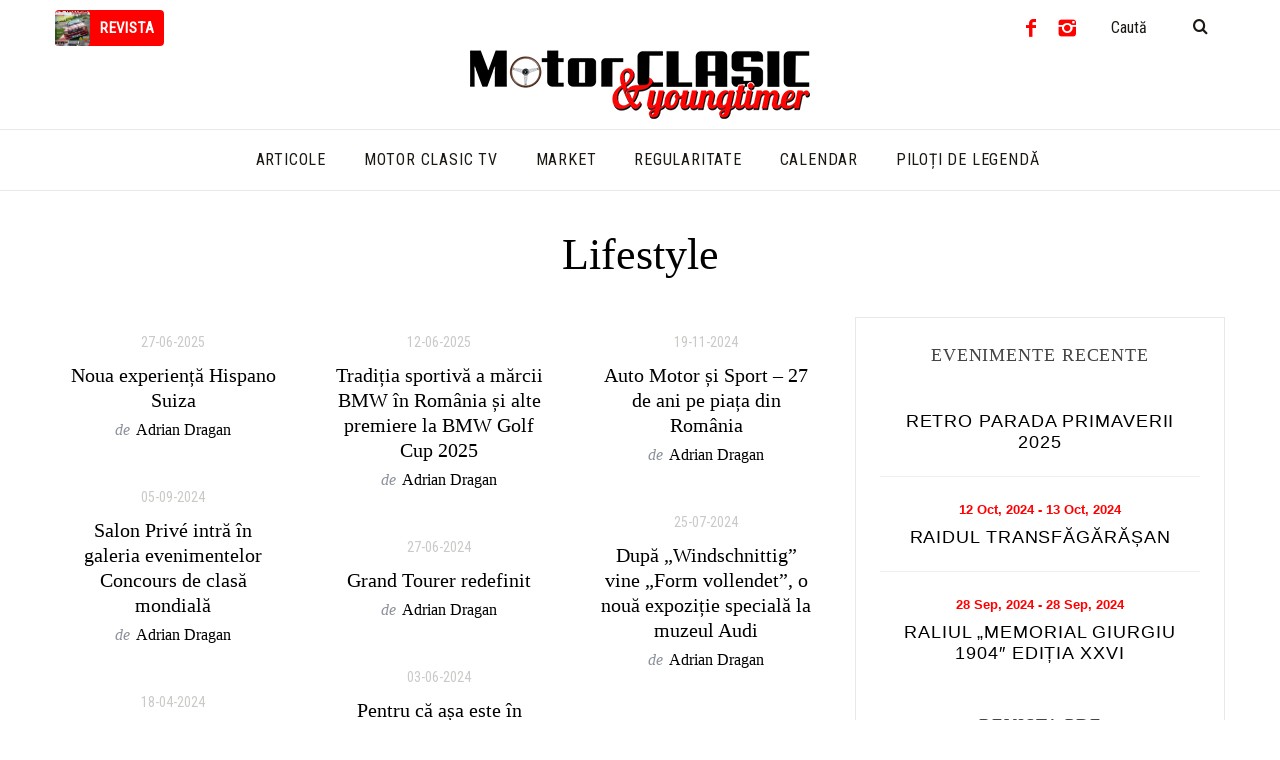

--- FILE ---
content_type: text/html; charset=UTF-8
request_url: https://www.motorclasic.ro/cat/articole/lifestyle/?page=3/
body_size: 14832
content:
<!DOCTYPE html>
<!--[if lt IE 9]><html lang="ro-RO" class="oldie"><![endif]-->
<!--[if (gte IE 9) | !(IE)]><!--><html lang="ro-RO" class="modern"><!--<![endif]-->
<head>
<meta charset="UTF-8" />
<meta name="viewport" content="width=device-width, initial-scale=1" />
<!--[if IE]><meta http-equiv='X-UA-Compatible' content='IE=edge,chrome=1'><![endif]-->
<title>Lifestyle Archives - Motor Clasic Magazin</title>
                        <script>
                            /* You can add more configuration options to webfontloader by previously defining the WebFontConfig with your options */
                            if ( typeof WebFontConfig === "undefined" ) {
                                WebFontConfig = new Object();
                            }
                            WebFontConfig['google'] = {families: ['Roboto+Condensed:400&subset=latin-ext']};

                            (function() {
                                var wf = document.createElement( 'script' );
                                wf.src = 'https://ajax.googleapis.com/ajax/libs/webfont/1.5.3/webfont.js';
                                wf.type = 'text/javascript';
                                wf.async = 'true';
                                var s = document.getElementsByTagName( 'script' )[0];
                                s.parentNode.insertBefore( wf, s );
                            })();
                        </script>
                        <meta name='robots' content='max-image-preview:large' />

<!-- This site is optimized with the Yoast SEO plugin v13.3 - https://yoast.com/wordpress/plugins/seo/ -->
<meta name="robots" content="max-snippet:-1, max-image-preview:large, max-video-preview:-1"/>
<link rel="canonical" href="https://www.motorclasic.ro/cat/articole/lifestyle/" />
<link rel="next" href="https://www.motorclasic.ro/cat/articole/lifestyle/page/2/" />
<meta property="og:locale" content="ro_RO" />
<meta property="og:type" content="object" />
<meta property="og:title" content="Lifestyle Archives - Motor Clasic Magazin" />
<meta property="og:url" content="https://www.motorclasic.ro/cat/articole/lifestyle/" />
<meta property="og:site_name" content="Motor Clasic Magazin" />
<meta name="twitter:card" content="summary_large_image" />
<meta name="twitter:title" content="Lifestyle Archives - Motor Clasic Magazin" />
<!-- / Yoast SEO plugin. -->

<link rel='dns-prefetch' href='//maxcdn.bootstrapcdn.com' />
<link rel='dns-prefetch' href='//s.w.org' />
<link rel="alternate" type="application/rss+xml" title="Motor Clasic Magazin &raquo; Flux" href="https://www.motorclasic.ro/feed/" />
<link rel="alternate" type="application/rss+xml" title="Motor Clasic Magazin &raquo; Flux comentarii" href="https://www.motorclasic.ro/comments/feed/" />
<link rel="alternate" type="application/rss+xml" title="Motor Clasic Magazin &raquo; Flux categorie Lifestyle" href="https://www.motorclasic.ro/cat/articole/lifestyle/feed/" />
		<script type="text/javascript">
			window._wpemojiSettings = {"baseUrl":"https:\/\/s.w.org\/images\/core\/emoji\/13.1.0\/72x72\/","ext":".png","svgUrl":"https:\/\/s.w.org\/images\/core\/emoji\/13.1.0\/svg\/","svgExt":".svg","source":{"concatemoji":"https:\/\/www.motorclasic.ro\/wp-includes\/js\/wp-emoji-release.min.js?ver=5.8.12"}};
			!function(e,a,t){var n,r,o,i=a.createElement("canvas"),p=i.getContext&&i.getContext("2d");function s(e,t){var a=String.fromCharCode;p.clearRect(0,0,i.width,i.height),p.fillText(a.apply(this,e),0,0);e=i.toDataURL();return p.clearRect(0,0,i.width,i.height),p.fillText(a.apply(this,t),0,0),e===i.toDataURL()}function c(e){var t=a.createElement("script");t.src=e,t.defer=t.type="text/javascript",a.getElementsByTagName("head")[0].appendChild(t)}for(o=Array("flag","emoji"),t.supports={everything:!0,everythingExceptFlag:!0},r=0;r<o.length;r++)t.supports[o[r]]=function(e){if(!p||!p.fillText)return!1;switch(p.textBaseline="top",p.font="600 32px Arial",e){case"flag":return s([127987,65039,8205,9895,65039],[127987,65039,8203,9895,65039])?!1:!s([55356,56826,55356,56819],[55356,56826,8203,55356,56819])&&!s([55356,57332,56128,56423,56128,56418,56128,56421,56128,56430,56128,56423,56128,56447],[55356,57332,8203,56128,56423,8203,56128,56418,8203,56128,56421,8203,56128,56430,8203,56128,56423,8203,56128,56447]);case"emoji":return!s([10084,65039,8205,55357,56613],[10084,65039,8203,55357,56613])}return!1}(o[r]),t.supports.everything=t.supports.everything&&t.supports[o[r]],"flag"!==o[r]&&(t.supports.everythingExceptFlag=t.supports.everythingExceptFlag&&t.supports[o[r]]);t.supports.everythingExceptFlag=t.supports.everythingExceptFlag&&!t.supports.flag,t.DOMReady=!1,t.readyCallback=function(){t.DOMReady=!0},t.supports.everything||(n=function(){t.readyCallback()},a.addEventListener?(a.addEventListener("DOMContentLoaded",n,!1),e.addEventListener("load",n,!1)):(e.attachEvent("onload",n),a.attachEvent("onreadystatechange",function(){"complete"===a.readyState&&t.readyCallback()})),(n=t.source||{}).concatemoji?c(n.concatemoji):n.wpemoji&&n.twemoji&&(c(n.twemoji),c(n.wpemoji)))}(window,document,window._wpemojiSettings);
		</script>
		<style type="text/css">
img.wp-smiley,
img.emoji {
	display: inline !important;
	border: none !important;
	box-shadow: none !important;
	height: 1em !important;
	width: 1em !important;
	margin: 0 .07em !important;
	vertical-align: -0.1em !important;
	background: none !important;
	padding: 0 !important;
}
</style>
	<link rel='stylesheet' id='wp-block-library-css'  href='https://www.motorclasic.ro/wp-includes/css/dist/block-library/style.min.css?ver=5.8.12' type='text/css' media='all' />
<link rel='stylesheet' id='contact-form-7-css'  href='https://www.motorclasic.ro/wp-content/plugins/contact-form-7/includes/css/styles.css?ver=5.1.7' type='text/css' media='all' />
<link rel='stylesheet' id='sc-frontend-style-css'  href='https://www.motorclasic.ro/wp-content/plugins/shortcodes-indep/css/frontend-style.css?ver=5.8.12' type='text/css' media='all' />
<link rel='stylesheet' id='simple-event-planner-front-end-css'  href='https://www.motorclasic.ro/wp-content/plugins/simple-event-planner/public/css/simple-event-planner-public.css?ver=1.2.2' type='text/css' media='all' />
<link rel='stylesheet' id='simple-event-planner-fontawsome-css'  href='//maxcdn.bootstrapcdn.com/font-awesome/4.6.3/css/font-awesome.min.css?ver=4.6.3' type='text/css' media='all' />
<link rel='stylesheet' id='parent-style-css'  href='https://www.motorclasic.ro/wp-content/themes/simplemag/style.css?ver=5.8.12' type='text/css' media='all' />
<link rel='stylesheet' id='main-style-css'  href='https://www.motorclasic.ro/wp-content/themes/simplemag-child/style.css?ver=5.8.12' type='text/css' media='all' />
<script type='text/javascript' src='https://www.motorclasic.ro/wp-content/plugins/enable-jquery-migrate-helper/js/jquery/jquery-1.12.4-wp.js?ver=1.12.4-wp' id='jquery-core-js'></script>
<script type='text/javascript' src='https://www.motorclasic.ro/wp-content/plugins/enable-jquery-migrate-helper/js/jquery-migrate/jquery-migrate-1.4.1-wp.js?ver=1.4.1-wp' id='jquery-migrate-js'></script>
<link rel="https://api.w.org/" href="https://www.motorclasic.ro/wp-json/" /><link rel="alternate" type="application/json" href="https://www.motorclasic.ro/wp-json/wp/v2/categories/1112" /><link rel="EditURI" type="application/rsd+xml" title="RSD" href="https://www.motorclasic.ro/xmlrpc.php?rsd" />
<link rel="wlwmanifest" type="application/wlwmanifest+xml" href="https://www.motorclasic.ro/wp-includes/wlwmanifest.xml" /> 
<meta name="generator" content="WordPress 5.8.12" />
<script type='text/javascript' src='https://www.motorclasic.ro/wp-includes/js/tw-sack.min.js?ver=1.6.1' id='sack-js'></script>
	<script type="text/javascript">
		//<![CDATA[
		function alo_em_pubblic_form ()
		{

			var alo_cf_array = new Array();
									document.alo_easymail_widget_form.submit.value="trimtere...";
			document.alo_easymail_widget_form.submit.disabled = true;
			document.getElementById('alo_em_widget_loading').style.display = "inline";
			document.getElementById('alo_easymail_widget_feedback').innerHTML = "";

			var alo_em_sack = new sack("https://www.motorclasic.ro/wp-admin/admin-ajax.php" );

			alo_em_sack.execute = 1;
			alo_em_sack.method = 'POST';
			alo_em_sack.setVar( "action", "alo_em_pubblic_form_check" );
						alo_em_sack.setVar( "alo_em_opt_email", document.alo_easymail_widget_form.alo_em_opt_email.value );
						alo_em_sack.setVar( "alo_easymail_txt_generic_error", 'Eroare în timpul operaţiei.' );
			alo_em_sack.setVar( "alo_em_error_email_incorrect", "Adresa e-mail nu este corectă");
			alo_em_sack.setVar( "alo_em_error_name_empty", "Numele nu a fost completat");
						alo_em_sack.setVar( "alo_em_error_email_added", "Atenție: acest email a fost deja înscris dar nu a fost activat. Trimitem acum un nou email de activare");
			alo_em_sack.setVar( "alo_em_error_email_activated", "Atenție: acest email a fost deja înregistrat");
			alo_em_sack.setVar( "alo_em_error_on_sending", "Eroare la trimtere: încearcă din nou");
			alo_em_sack.setVar( "alo_em_txt_ok", "Abonamentul tău a fost activat cu succes. Vei primi următorul newsletter. Mulţumim.");
			alo_em_sack.setVar( "alo_em_txt_subscribe", "Abonare");
			alo_em_sack.setVar( "alo_em_lang_code", "");

			var cbs = document.getElementById('alo_easymail_widget_form').getElementsByTagName('input');
			var length = cbs.length;
			var lists = "";
			for (var i=0; i < length; i++) {
				if (cbs[i].name == 'alo_em_form_lists' +'[]' && cbs[i].type == 'checkbox') {
					if ( cbs[i].checked ) lists += cbs[i].value + ",";
				}
			}
			alo_em_sack.setVar( "alo_em_form_lists", lists );
			alo_em_sack.setVar( "alo_em_nonce", '85a908a55c' );
			//alo_em_sack.onError = function() { alert('Ajax error' )};
			alo_em_sack.runAJAX();

			return true;

		}
		//]]>
	</script>
	
		<!-- GA Google Analytics @ https://m0n.co/ga -->
		<script async src="https://www.googletagmanager.com/gtag/js?id=G-JJ4SQ9FMC5"></script>
		<script>
			window.dataLayer = window.dataLayer || [];
			function gtag(){dataLayer.push(arguments);}
			gtag('js', new Date());
			gtag('config', 'G-JJ4SQ9FMC5');
		</script>

	        <style type="text/css">

            /* Primary Classes */
            .sep-wrap .sep-event-listing .sep-map{
                background-color: #948f49;
            }
            .sep-wrap .eventCalendar-wrap .eventsCalendar-slider .eventsCalendar-monthWrap .eventsCalendar-daysList .eventsCalendar-day-header{
                background:  #948f49;
            }
            .sep-wrap .eventCalendar-wrap .eventsCalendar-slider .eventsCalendar-monthWrap .eventsCalendar-daysList li.dayWithEvents a{
                background:  #948f49;
            }
            .sep-single-event .main-digit-wrapp .cs-digit{
                color: #948f49;
            }
            .sep-event-organizer span a, .sep-event-organizer span a:focus{
                color: #948f49;
            }
            .sep-wrap .eventCalendar-wrap .eventsCalendar-slider .eventsCalendar-monthWrap .showAsWeek .eventsCalendar-day.today.dayWithEvents{
                background-color: #948f49;
            }
            .sep-search .sep-button, .sep-search .sep-button-cal{
                background-color: #948f49;
            }
            .sep-wrap .eventCalendar-wrap .eventsCalendar-slider .eventsCalendar-monthWrap .eventsCalendar-daysList li.today{
                background-color: #948f49;
            }
            .sep-wrap .eventCalendar-wrap .eventsCalendar-slider .eventsCalendar-monthWrap .eventsCalendar-daysList li.current {
                background-color: #948f49;
            }
            .sep-wrap .eventCalendar-wrap .eventsCalendar-list-wrap .eventsCalendar-list .eventsCalendar-noEvents p {
                color: #948f49;
            }
            .sep-wrap .sep-event-listing .event-list .date-style{
                background-color:#948f49;
                opacity: 0.5;
            }
            .sep-wrap  .sep-event-info i{
                color: #948f49;
            }
            .sep-wrap .sep-segments-style .item:before{
                color: #948f49;
            }
            .sep-wrap .sep-segments-style .timeline{
                background: #948f49;
            }

            /* Secondary */
            .sep-wrap .sep-event-listing article{
                background-color: #e9e6e2;
            }

            /* Text Color */
            .sep-wrap .eventCalendar-wrap .eventsCalendar-list-wrap .eventsCalendar-list li .eventTitle {
                color: #1c1813;
            }
            .sep-single-event h2, .sep-single-event h3{
                color: #1c1813;
            }
            .sep-single-event h4 {
                color: #1c1813;
            }
            .eventsCalendar-currentTitle .monthTitle{
                color: #1c1813;
            }
            .sep-wrap .eventCalendar-wrap .eventsCalendar-list-wrap .eventsCalendar-subtitle {
                color: #1c1813;
            }
            .sep-wrap .sep-event-listing .sep-post-title a{
                color: #1c1813;
            }

            /* Content */
            .sep-single-event .main-digit-wrapp .countdown-period{
                color: #1c1813;
            }
            .sep-event-description .single-event-description p{
                color: #1c1813;
            }
            .sep-event-schedule time{
                color: #1c1813;
            }
            .sep-wrap .sep-single-event-time time{
                color: #1c1813;
            }
            .sep-event-organizer span, .sep-event-venue span{
                color: #1c1813;
            }
            .sep-wrap .eventCalendar-wrap .eventsCalendar-list-wrap .eventsCalendar-list li time em{
                color: #1c1813;
            }
            .sep-wrap .eventCalendar-wrap .eventsCalendar-list-wrap .eventsCalendar-list li time small{
                color: #1c1813;
            }

            .sep-wrap .eventCalendar-wrap .eventsCalendar-list-wrap .eventsCalendar-list li .eventDesc {
                color: #1c1813;
            }
            .sep-wrap .event-plan .event-schedule a{
                color: #1c1813;
            }
            .sep-wrap .event-plan .event-schedule time{
                color: #1c1813;
            }
        </style> 
        <style type="text/css">
.header .logo{max-width:340px;}
.lines-button .lines, .lines-button .lines:after, .lines-button .lines:before{background:#1c1813;}
.top-strip .search-form input,.top-strip .search-form button,.top-strip .mobile-search-button{color:#1c1813}
.main-menu .sub-links .active-link,
.main-menu .mega-menu-item:hover .item-title a,
.main-menu > ul > .sub-menu-columns > .sub-menu > .sub-links > li > a {color:#ff0000;}
.main-menu .sub-menu-two-columns > .sub-menu > .sub-links li a:after {background-color:#ff0000;}
.main-menu .posts-loading:after {border-top-color:#ff0000;border-bottom-color:#ff0000;}
.secondary-menu ul > li:hover > a {color:#ff0000;}
.main-menu > ul > .link-arrow > a:after {border-color:transparent transparent #1c1813;}
.main-menu > ul > li > .sub-menu {border-top-color:#1c1813;}
.main-menu .mega-menu-container .mega-menu-posts-title:hover:after{color:#ffffff;}
.modern .content-over-image-tint .entry-image:before,
.modern .content-over-image-tint.full-width-image:before{opacity:0.5;}
.modern .content-over-image-tint:hover .entry-image:before,
.modern .content-over-image-tint.full-width-image:hover:before,
.modern .content-over-image-tint .gallery-item:not(.slick-active) .entry-image:before{opacity:0.8;}
.sidebar .widget{border-bottom:1px solid #e8e8e8;}
.footer-sidebar .widget_rss li:after,
.footer-sidebar .widget_pages li:after,
.footer-sidebar .widget_nav_menu li:after,
.footer-sidebar .widget_categories ul li:after,
.footer-sidebar .widget_recent_entries li:after,
.footer-sidebar .widget_recent_comments li:after{background-color:#6b6b6b;}
.entry-title {text-transform:none;}
@media only screen and (min-width: 960px) {.full-width-media .gallery-carousel,.full-width-media .gallery-carousel .gallery-item{height:580px;}}
/* Custom CSS */
.sc-separator.type-thin {
border-top: 1px solid #e9e6e2;
}

.entry-meta, .entry-meta a {
color:  #c9c9c6;
}

.single-title {
margin-top: 15px;
}

.main-menu .sub-posts .mega-menu-item figure {
width: 270px;
height: 170px;
margin-left: 10px;
margin-right: 10px;
margin-bottom: 8px;
}

.main-menu .sub-posts .mega-menu-posts .mega-menu-item .item-title {
margin-top: 16px;
}

#branding {
padding-top: 0px;
padding-bottom: 10px;
}

#masthead {
margin-bottom: 40px;
}

.home-section {
margin-top: 50px;
}

.home-section .section-header {
margin-bottom: 30px;
}

#menu-top-menu li a {
font-size: 15px;
font-weight: 700 !important;
background: #ff0000;
border-radius: 4px;
color: #fff;
padding: 0;
line-height: 35px;
}

#menu-top-menu li a img {
width: 35px;
height: 35px;
line-height: 35px;
border-radius: 4px;
vertical-align: middle;
}

#menu-top-menu li a span {
vertical-align: middle;
line-height: 35px;
padding-right: 10px;
padding-left: 6px;
}

#menu-top-menu li .sub-menu {
background: #ff0000;
border: none;
margin-top: -4px;
border-radius: 4px;
}

#menu-top-menu li .sub-menu li a {
background: transparent;
font-weight: normal;
}

#menu-top-menu li .sub-menu li,
#menu-top-menu li .sub-menu li a {
text-transform: uppercase;
line-height: 25px;
padding: 1px 5px;
}

#menu-top-menu li .sub-menu li:first-child:before,
#menu-top-menu li .sub-menu li:first-child:after {
display: none;
}

.secondary-menu > ul > li > a {
line-height: 36px;
}

#menu-top-menu {
margin-top: 10px;
}

.sub-menu {
padding-left: 15px !important;
padding-right: 15px !important;
padding-top: 15px !important;
padding-bottom: 15px !important;
}

.sub-menu .sub-posts {
width: 80% !important;
padding-top: 15px !important;
padding-bottom: 15px; !important;
}

.main-menu .sub-menu-two-columns > .sub-menu > .sub-links {
padding-top: 22px;
width: 17% !important;
}

.main-menu .sub-menu-two-columns .sub-menu .sub-posts {
max-width: 885px;
}

textarea, input[type="tel"], input[type="url"], input[type="text"], input[type="email"], input[type="password"] {
border-radius: 4px;
border: 1px solid #c9c9c6;
}

textarea:focus, input[type="tel"]:focus, input[type="url"]:focus, input[type="text"]:focus, input[type="email"]:focus, input[type="password"]:focus, input[type="submit"]:hover {
box-shadow: 3px 3px 0 #ff0000;
}

.header .search-form, .top-strip .search-form {
height: 36px;
margin-top: 10px;
}

.header .search-form, .top-strip .search-form input[type="text"] {
border: 1px solid #fff;
}

.header .search-form, .top-strip .search-form input[type="text"]:focus {
border: 1px solid #c9c9c6;
}

.search-form input, .search-form button {
height: 36px;
line-height: 36px;
}

.social li a {
width: 36px;
height: 36px;
line-height: 36px;
font-size: 20px;
}

.event-page .entry-meta {
display: none !important;
}

.single-event-image {
margin-bottom: 35px;
}

.single-event-description p {
line-height: 25px !important;
}

.sep-wrap figure {
max-height: 380px;
overflow: hidden;
}

li.recent-event-sidebar {
text-align: center;
border-top: 1px solid #eee;
padding: 23px 10px;
}

li.recent-event-sidebar:first-child {
border-top: none !important;
padding-top: 14px;
}

li.recent-event-sidebar .event-plan {
font-size: 13px;
font-weight: bold;
margin-bottom: 8px;
}

li.recent-event-sidebar .event-plan time {
color: #ff0000 !important;
}

li.recent-event-sidebar .sep-post-title {
margin-bottom: 0px;
}

.textwidget {
padding-bottom: 25px;
}

.textwidget .page-numbers {
display: none !important;
}

.sep-wrap .sep-single-event-details {
border-left: 1px solid #ececec;
}

.sep-wrap .sep-single-event-details h4 {
text-transform: none !important;
}

.sep-single-event-time,
.sep-event-organizer {
padding-left: 29px !important;
padding-right: 29px !important;
}

.sep-event-organizer {
padding-top: 50px;
}

.single-event-image img {
margin-top: 0px !important;
}

.sep-single-event-time div {
margin-top: 28px;
}

.related-posts .single-box-title {
font-size: 24px;
border-bottom: 1px solid #e9e6e2;
}

.related-posts {
margin-bottom: 25px;
}

.event-list {
margin-bottom: 30px !important;
}

.global-sliders .prev-arrow {
right: auto;
margin-top: 0;
left: 0;
border: none;
}

.global-sliders .next-arrow {
right: 0;
margin-top: 0;
left: auto;
border: none;
}

.global-sliders .slick-dots {
display: none !important;
}

.global-sliders .slick-dots, .global-sliders .slider-nav-arrow {
background-color: transparent;
}

html #submit, html .read-more, html .added_to_cart, .woocommerce .button, .single_variation .stock, html input[type="submit"] {
border: 2px solid #ff0000;
border-radius: 4px;
}

html #submit:focus, html .read-more:hover {
box-shadow: 3px 3px 0 #ff0000;
}

.wpcf7-form input {
line-height: 26px;
padding: 6px 10px;
}

.wpcf7-form .wpcf7-form-control-wrap {
margin-bottom: 12px;
}

.sep-wrap .sep-event-listing .event-list .sep-details:before {
font-family: 'FontAwesome';
content: '\f274';
font-size: 36px;
display: block;
float: left;
margin-right: 25px;
line-height: 46px;
}

.sep-wrap .sep-event-listing .event-list .sep-details h2 {
text-transform: none !important;
}

.acceptance-abonat {
display: inline;
vertical-align: top;
padding-right: 12px;
}

.footer-sidebar {
padding-top: 20px;
}

@media (min-width: 320px) and (max-width: 991px) {
.sep-wrap .sep-event-listing .event-list .sep-map {
display: none !important;
}
.sep-wrap .sep-event-listing .event-list .sep-details {
width: 100%;
}
}

.content-over-image .next-arrow:hover {
text-shadow: none !important;
}

.content-over-image .prev-arrow:hover {
text-shadow: none !important;
}

.event-listings .page-numbers li a,
.event-listings .page-numbers li span {
font-size: 17px;
width: 60px;
padding: 0;
height: 60px;
line-height: 59px;
display: inline-block;
position: relative;
text-align: center;
text-decoration: none;
box-sizing: content-box;
-webkit-transition: all .2s ease;
transition: all .2s ease;
background: none;
color: #000;
border: 2px solid #fff;
}

.event-listings .page-numbers li a:hover,
.event-listings .page-numbers li span {
border: 2px solid #000;
}

#footer .advertisement {
padding-top: 15px;
padding-bottom: 45px;
}

.alo_easymail_widget,
.alo_easymail_unsubscribe_form,
#alo_easymail_page {
text-align: center;
padding-top: 40px !important;
padding-bottom: 46px !important;
}

.full-width-sidebar {
border-top: 1px solid #e9e6e2;
}

.alo_easymail_widget label,
#alo_easymail_page label {
color: #1c1813;
line-height: 44px;
}

.alo_easymail_widget input[type="text"],
#alo_easymail_page input[type="text"] {
max-width: 335px;
height: 44px !important;
line-height: 44px !important;
padding-top: 0 !important;
padding-bottom: 0 !important;
vertical-align: top;
margin-left: 7px;
}

.alo_easymail_widget input[type="submit"],
#alo_easymail_page input[type="submit"] {
height: 44px !important;
line-height: 41px !important;
padding-top: 0 !important;
padding-bottom: 0 !important;
vertical-align: top;
margin-left: 7px;
}

.bg-black {
background: #ff0000;
border-radius: 4px;
}

.home-section.wp-editor-section .sc-separator {
margin-top: 0px !important;
margin-bottom: 15px !important;
}

.widget_ti_image_banner {
padding: 0 0 0 25px !important;
display: block !important;
margin: 5px auto !important;
width: 180px !important;
height: auto !important;
text-align: center !important;
}
</style>
<style type="text/css" title="dynamic-css" class="options-output">.menu-item a, .entry-meta, .see-more span, .read-more, .read-more-link, .nav-title, .related-posts-tabs li a, #submit, input, textarea, .copyright, .copyright a{font-family:"Roboto Condensed";font-weight:400;font-style:normal;opacity: 1;visibility: visible;-webkit-transition: opacity 0.24s ease-in-out;-moz-transition: opacity 0.24s ease-in-out;transition: opacity 0.24s ease-in-out;}.wf-loading .menu-item a,.wf-loading  .entry-meta,.wf-loading  .see-more span,.wf-loading  .read-more,.wf-loading  .read-more-link,.wf-loading  .nav-title,.wf-loading  .related-posts-tabs li a,.wf-loading  #submit,.wf-loading  input,.wf-loading  textarea,.wf-loading  .copyright,.wf-loading  .copyright a{opacity: 0;}.ie.wf-loading .menu-item a,.ie.wf-loading  .entry-meta,.ie.wf-loading  .see-more span,.ie.wf-loading  .read-more,.ie.wf-loading  .read-more-link,.ie.wf-loading  .nav-title,.ie.wf-loading  .related-posts-tabs li a,.ie.wf-loading  #submit,.ie.wf-loading  input,.ie.wf-loading  textarea,.ie.wf-loading  .copyright,.ie.wf-loading  .copyright a{visibility: hidden;}.secondary-menu > ul > li{font-size:16px;opacity: 1;visibility: visible;-webkit-transition: opacity 0.24s ease-in-out;-moz-transition: opacity 0.24s ease-in-out;transition: opacity 0.24s ease-in-out;}.wf-loading .secondary-menu > ul > li{opacity: 0;}.ie.wf-loading .secondary-menu > ul > li{visibility: hidden;}.main-menu > ul > li{font-size:16px;opacity: 1;visibility: visible;-webkit-transition: opacity 0.24s ease-in-out;-moz-transition: opacity 0.24s ease-in-out;transition: opacity 0.24s ease-in-out;}.wf-loading .main-menu > ul > li{opacity: 0;}.ie.wf-loading .main-menu > ul > li{visibility: hidden;}h1, h2, h3, h4, h5, h6, .main-menu .item-title a, .widget_pages, .widget_categories, .widget_nav_menu, .tagline, .sub-title, .entry-note, .manual-excerpt, .single-post.ltr:not(.woocommerce) .entry-content > p:first-of-type:first-letter, .sc-dropcap, .single-author-box .vcard, .comment-author, .comment-meta, .comment-reply-link, #respond label, #wp-calendar tbody, .latest-reviews .score-line i, .score-box .total{font-family:'Times New Roman', Times,serif;font-weight:400;font-style:normal;opacity: 1;visibility: visible;-webkit-transition: opacity 0.24s ease-in-out;-moz-transition: opacity 0.24s ease-in-out;transition: opacity 0.24s ease-in-out;}.wf-loading h1,.wf-loading  h2,.wf-loading  h3,.wf-loading  h4,.wf-loading  h5,.wf-loading  h6,.wf-loading  .main-menu .item-title a,.wf-loading  .widget_pages,.wf-loading  .widget_categories,.wf-loading  .widget_nav_menu,.wf-loading  .tagline,.wf-loading  .sub-title,.wf-loading  .entry-note,.wf-loading  .manual-excerpt,.wf-loading  .single-post.ltr:not(.woocommerce) .entry-content > p:first-of-type:first-letter,.wf-loading  .sc-dropcap,.wf-loading  .single-author-box .vcard,.wf-loading  .comment-author,.wf-loading  .comment-meta,.wf-loading  .comment-reply-link,.wf-loading  #respond label,.wf-loading  #wp-calendar tbody,.wf-loading  .latest-reviews .score-line i,.wf-loading  .score-box .total{opacity: 0;}.ie.wf-loading h1,.ie.wf-loading  h2,.ie.wf-loading  h3,.ie.wf-loading  h4,.ie.wf-loading  h5,.ie.wf-loading  h6,.ie.wf-loading  .main-menu .item-title a,.ie.wf-loading  .widget_pages,.ie.wf-loading  .widget_categories,.ie.wf-loading  .widget_nav_menu,.ie.wf-loading  .tagline,.ie.wf-loading  .sub-title,.ie.wf-loading  .entry-note,.ie.wf-loading  .manual-excerpt,.ie.wf-loading  .single-post.ltr:not(.woocommerce) .entry-content > p:first-of-type:first-letter,.ie.wf-loading  .sc-dropcap,.ie.wf-loading  .single-author-box .vcard,.ie.wf-loading  .comment-author,.ie.wf-loading  .comment-meta,.ie.wf-loading  .comment-reply-link,.ie.wf-loading  #respond label,.ie.wf-loading  #wp-calendar tbody,.ie.wf-loading  .latest-reviews .score-line i,.ie.wf-loading  .score-box .total{visibility: hidden;}.section-title, .classic-layout .entry-title{font-size:40px;opacity: 1;visibility: visible;-webkit-transition: opacity 0.24s ease-in-out;-moz-transition: opacity 0.24s ease-in-out;transition: opacity 0.24s ease-in-out;}.wf-loading .section-title,.wf-loading  .classic-layout .entry-title{opacity: 0;}.ie.wf-loading .section-title,.ie.wf-loading  .classic-layout .entry-title{visibility: hidden;}.entries .post-item .entry-title, .media-post-item .entry-title{font-size:20px;opacity: 1;visibility: visible;-webkit-transition: opacity 0.24s ease-in-out;-moz-transition: opacity 0.24s ease-in-out;transition: opacity 0.24s ease-in-out;}.wf-loading .entries .post-item .entry-title,.wf-loading  .media-post-item .entry-title{opacity: 0;}.ie.wf-loading .entries .post-item .entry-title,.ie.wf-loading  .media-post-item .entry-title{visibility: hidden;}.page-title{font-size:44px;opacity: 1;visibility: visible;-webkit-transition: opacity 0.24s ease-in-out;-moz-transition: opacity 0.24s ease-in-out;transition: opacity 0.24s ease-in-out;}.wf-loading .page-title{opacity: 0;}.ie.wf-loading .page-title{visibility: hidden;}body, p{font-family:Arial, Helvetica, sans-serif;font-weight:400;font-style:normal;opacity: 1;visibility: visible;-webkit-transition: opacity 0.24s ease-in-out;-moz-transition: opacity 0.24s ease-in-out;transition: opacity 0.24s ease-in-out;}.wf-loading body,.wf-loading  p{opacity: 0;}.ie.wf-loading body,.ie.wf-loading  p{visibility: hidden;}.page .entry-content, .single .entry-content, .home-section div.entry-summary{line-height:26px;font-size:15px;opacity: 1;visibility: visible;-webkit-transition: opacity 0.24s ease-in-out;-moz-transition: opacity 0.24s ease-in-out;transition: opacity 0.24s ease-in-out;}.wf-loading .page .entry-content,.wf-loading  .single .entry-content,.wf-loading  .home-section div.entry-summary{opacity: 0;}.ie.wf-loading .page .entry-content,.ie.wf-loading  .single .entry-content,.ie.wf-loading  .home-section div.entry-summary{visibility: hidden;}.score-line, .rating-total-indicator .sides span, .widget_ti_most_commented span{background-color:#ff0000;}.comment-list .bypostauthor .avatar, .post-item .content-loading .load-media-content:before, .media-posts .content-loading .load-media-content:before, .post-item .content-loading .load-media-content:after, .media-posts .content-loading .load-media-content:after{border-color:#ff0000;}.widget_ti_most_commented span i:before{border-top-color:#ff0000;}.score-line span i, .widget_ti_most_commented span i{color:#1c1813;}#masthead{background-color:#ffffff;}.top-strip, .secondary-menu .sub-menu, .top-strip .search-form input[type="text"], .top-strip .social li ul{background-color:#ffffff;}.secondary-menu a{color:#1c1813;}.secondary-menu a:hover{color:#ff0000;}.top-strip .social li a{color:#ff0000;}.main-menu-container,.sticky-active .main-menu-fixed{background-color:#ffffff;}.main-menu > ul > li{color:#1c1813;}.main-menu > ul > li:hover{color:#ff0000;}.main-menu > ul > li > a > span:after{color:transparent;}.main-menu-container{border-top:1px solid #e8e8e8;}.main-menu-container{border-bottom:1px solid #e8e8e8;}.main-menu .sub-menu{background-color:#1c1813;}.main-menu .sub-menu li a, .main-menu .mega-menu-container .mega-menu-posts-title{color:#ffffff;}.main-menu .sub-menu li a:hover, .main-menu .mega-menu-container .mega-menu-posts-title:hover{color:#ff0000;}.modern .content-over-image-tint .entry-image:before, .modern .content-over-image-tint.full-width-image:before{background-color:#1c1813;}.sidebar{border-top:1px solid #e8e8e8;border-bottom:1px solid #e8e8e8;border-left:1px solid #e8e8e8;border-right:1px solid #e8e8e8;}.slide-dock{background-color:#ffffff;}.slide-dock h3, .slide-dock p{color:#1c1813;}.slide-dock .entry-meta a, .slide-dock h4 a{color:#1c1813;}.footer-sidebar, .footer-sidebar .widget_ti_most_commented li a, .footer-sidebar .widget-slider .widget-post-details .widget-post-category, .footer-sidebar .widget-posts-classic-entries .widget-post-details .widget-post-category, .footer-sidebar .widget-posts-entries .widget-post-item:not(:nth-child(1)) .widget-post-details{background-color:#ffffff;}.footer-sidebar .widget_ti_latest_comments .comment-text:after{border-bottom-color:#ffffff;}.footer-sidebar .widget_ti_most_commented span i{color:#ffffff;}.footer-sidebar .widget h3{color:#ff0000;}.footer-sidebar .rating-total-indicator .sides span, .footer-sidebar .widget_ti_most_commented span{background-color:#ff0000;}.footer-sidebar .widget_ti_most_commented span i:before{border-top-color:#ff0000;}.footer-sidebar, .footer-sidebar button, .footer-sidebar select, .footer-sidebar input,  .footer-sidebar input[type="submit"]{color:#111111;}.footer-sidebar input, .footer-sidebar select, .footer-sidebar input[type="submit"]{border-color:#111111;}.footer-sidebar .widget_ti_latest_comments .comment-text:before{border-bottom-color:#111111;}.footer-sidebar .widget a{color:#111111;}.footer-sidebar .widget a:hover{color:#ff0000;}.widget-area-2, .widget-area-3, .footer-sidebar .widget{border-top:1px none #6b6b6b;border-bottom:1px none #6b6b6b;border-left:1px none #6b6b6b;border-right:1px none #6b6b6b;}.full-width-sidebar{background-color:#ffffff;}.full-width-sidebar, .full-width-sidebar a{color:#1c1813;}.copyright{background-color:#1c1813;}.copyright, .copyright a{color:#a3a3a3;}</style><!-- Global site tag (gtag.js) - Google Analytics -->
<script async src="https://www.googletagmanager.com/gtag/js?id=UA-115556215-1"></script>
<script>
  window.dataLayer = window.dataLayer || [];
  function gtag(){dataLayer.push(arguments);}
  gtag('js', new Date());
 
  gtag('config', 'UA-115556215-1');
</script>
<script>
(adsbygoogle = window.adsbygoogle || []).push({
google_ad_client: "ca-pub-7245566776752249",
enable_page_level_ads: false
});
</script>
<script async src="//domslc.com/c/motorclasic.js"></script>
</head>

<body class="archive category category-lifestyle category-1112 paged-3 category-paged-3 ltr color-site-white layout-full simplemag-child-theme">
    
    <section class="no-print top-strip">
        
                
        <div class="wrapper clearfix">

            
<div class="search-form">
    <form method="get" id="searchform" action="https://www.motorclasic.ro/" role="search">
        <input type="text" name="s" id="s" value="Caută" onfocus="if(this.value=='Caută')this.value='';" onblur="if(this.value=='')this.value='Caută';" />
        <button type="submit">
            <i class="icomoon-search"></i>
        </button>
    </form>
    
    <div class="mobile-search-button"></div>
</div><ul class="social">
		<li><a href="#" class="icomoon-share social-share-link"></a>
			<ul><li><a href="https://www.facebook.com/www.motorclasic.ro/" class="icomoon-facebook" target="_blank"></a></li><li><a href="https://www.instagram.com/motorclasic/" class="icomoon-instagram" target="_blank"></a></li>		</ul>
		</li>
	</ul>
            
            <nav class="secondary-menu"><ul id="menu-top-menu" class="menu"><li id="menu-item-2848" class="menu-item menu-item-type-custom menu-item-object-custom menu-item-has-children menu-item-2848"><a href="#"><img src="https://www.motorclasic.ro/wp-content/uploads/2019/03/cover-revista-mcm-nr-15-150x150.jpg" alt="Revista" /> <span>Revista</span></a>
<ul class="sub-menu">
	<li id="menu-item-2852" class="menu-item menu-item-type-post_type menu-item-object-page menu-item-2852"><a href="https://www.motorclasic.ro/cumpara-revista/">Cumpără Revista</a></li>
	<li id="menu-item-3723" class="menu-item menu-item-type-custom menu-item-object-custom menu-item-3723"><a href="https://www.autoexpert.ro/cine-suntem/">Cine suntem</a></li>
	<li id="menu-item-2849" class="menu-item menu-item-type-post_type menu-item-object-page menu-item-2849"><a href="https://www.motorclasic.ro/echipa/">Echipa</a></li>
	<li id="menu-item-2851" class="menu-item menu-item-type-post_type menu-item-object-page menu-item-2851"><a href="https://www.motorclasic.ro/contact/">Contact</a></li>
</ul>
</li>
</ul></nav>
            <a href="#" id="mobile-menu-toggle" class="lines-button">
                <span class="lines"></span>
            </a>

        </div><!-- .wrapper -->
        
    </section><!-- .top-strip -->
    

    <section id="site">
        
                <div id="pageslide" class="mobilewhite"><!-- Sidebar in Mobile View --></div>
        
        <div class="site-content">
    
            <header id="masthead" role="banner" class="clearfix">
                
                                <div id="branding" class="anmtd">
                    <div class="wrapper">
                    
<div class="header header-default">
            <a class="logo" href="https://www.motorclasic.ro">
            <img src="https://www.motorclasic.ro/wp-content/uploads/2019/01/logo-mtr-new.png" alt="Motor Clasic Magazin - Pasiune. Istorie. Fascinație" width="340" height="69" />
        </a><!-- Logo -->
    
    </div><!-- .header-default -->                    </div><!-- .wrapper -->
                </div><!-- #branding -->
                                
				<div class="no-print anmtd main-menu-container" role="navigation"><nav class="wrapper main-menu"><ul id="menu-meniu-principal" class="menu"><li id="menu-item-2853" class="menu-item menu-item-type-custom menu-item-object-custom"><a href="https://www.motorclasic.ro/cat/articole/"><span>Articole</span></a></li>
<li id="menu-item-2682" class="menu-item menu-item-type-custom menu-item-object-custom"><a href="https://www.motorclasic.ro/cat/motor-clasic-tv/"><span>Motor Clasic TV</span></a></li>
<li id="menu-item-126" class="menu-item menu-item-type-post_type menu-item-object-page menu-item-has-children"><a href="https://www.motorclasic.ro/market/"><span>Market</span></a>
<ul class="sub-links">
	<li id="menu-item-8276" class="menu-item menu-item-type-taxonomy menu-item-object-category"><a href="https://www.motorclasic.ro/cat/ghid-de-achizitie/"><span>GHID DE ACHIZIȚIE</span></a><div class="sub-menu"></div>
</li>
</ul>
</li>
<li id="menu-item-6739" class="menu-item menu-item-type-taxonomy menu-item-object-category"><a href="https://www.motorclasic.ro/cat/regularitate/"><span>Regularitate</span></a><div class="sub-menu"><div class="sub-posts"><div class="clearfix mega-menu-container mega-menu-ajax"></div></div></div>
</li>
<li id="menu-item-896" class="menu-item menu-item-type-custom menu-item-object-custom"><a href="https://www.motorclasic.ro/events/"><span>Calendar</span></a></li>
<li id="menu-item-9343" class="menu-item menu-item-type-taxonomy menu-item-object-category"><a href="https://www.motorclasic.ro/cat/articole/motorsport/piloti-de-legenda/"><span>Piloți de legendă</span></a><div class="sub-menu"><div class="sub-posts"><div class="clearfix mega-menu-container mega-menu-ajax"></div></div></div>
</li>
</ul></nav></div>            
            </header><!-- #masthead -->
	<section id="content" role="main" class="clearfix anmtd">
    	<div class="wrapper">

		            
            <header class="entry-header page-header">
                <div class="title-with-sep page-title">
                    <h1 class="entry-title">
						                        Lifestyle                        
                                            </h1>
                </div>
            </header>

                        
                        
			            <div class="grids">
                <div class="grid-8 column-1">
                                    
                                        
                                        
                    <div class="grids masonry-layout columns-size-3 entries">
                        
<article id="postid-15741" class="grid-4 post-15741 post type-post status-publish format-video has-post-thumbnail hentry category-automobile-de-colectie category-lifestyle category-motor-clasic-tv post_format-post-format-video post-item post-odd">
    
    <div class="post-item-inner">
    
        
            
                <div class="entry-image">
            <div class="entry-image-inner">

                <a href="https://www.motorclasic.ro/noua-experienta-hispano-suiza/" title="Noua experiență Hispano Suiza">
                    <span class="image-tint">
                                            </span>
                </a>

                <a href="#" class="load-media-content" data-postid="15741" data-metakey="add_video_url"></a><div class="media-content"></div>
                
            </div>
        </div>
        

            <div class="entry-details">
                
                <header class="entry-header">
                    
                            
        <div class="entry-meta">
            
                            <time class="entry-date published" datetime="2025-06-27T12:37:45+03:00">27-06-2025</time>
                <time class="updated" datetime="2025-06-27T12:37:45+03:00">27-06-2025</time>
                    </div>

                       
                    
        <h2 class="entry-title">
            <a href="https://www.motorclasic.ro/noua-experienta-hispano-suiza/" rel="bookmark">Noua experiență Hispano Suiza</a>
        </h2>

                        
                                        <span class="written-by">de</span>
            <span class="author vcard">
                <a class="url fn n" href="https://www.motorclasic.ro/author/adrian-dragan/" rel="author">
                    Adrian Dragan                </a>
            </span>
        
    
                </header>

                        
            
    
                <footer class="entry-footer">
                    
                                        
                    
                </footer>
                
            </div>

        
    </div>
    
</article>
<article id="postid-15626" class="grid-4 post-15626 post type-post status-publish format-standard has-post-thumbnail hentry category-actualitate category-evenimente category-lifestyle tag-bmw-328 tag-bmw-328-hommage tag-bmw-art-cars tag-marin-dumitrescu tag-petre-cristea post-item post-even">
    
    <div class="post-item-inner">
    
        
            
                <div class="entry-image">
            <div class="entry-image-inner">

                <a href="https://www.motorclasic.ro/traditia-sportiva-a-marcii-bmw-in-romania-si-alte-premiere-in-cadrul-bmw-golf-cup-2025/" title="Tradiția sportivă a mărcii BMW în România și alte premiere la BMW Golf Cup 2025">
                    <span class="image-tint">
                                            </span>
                </a>

                
                
            </div>
        </div>
        

            <div class="entry-details">
                
                <header class="entry-header">
                    
                            
        <div class="entry-meta">
            
                            <time class="entry-date published" datetime="2025-06-12T14:13:04+03:00">12-06-2025</time>
                <time class="updated" datetime="2025-06-12T14:20:51+03:00">12-06-2025</time>
                    </div>

                       
                    
        <h2 class="entry-title">
            <a href="https://www.motorclasic.ro/traditia-sportiva-a-marcii-bmw-in-romania-si-alte-premiere-in-cadrul-bmw-golf-cup-2025/" rel="bookmark">Tradiția sportivă a mărcii BMW în România și alte premiere la BMW Golf Cup 2025</a>
        </h2>

                        
                                        <span class="written-by">de</span>
            <span class="author vcard">
                <a class="url fn n" href="https://www.motorclasic.ro/author/adrian-dragan/" rel="author">
                    Adrian Dragan                </a>
            </span>
        
    
                </header>

                        
            
    
                <footer class="entry-footer">
                    
                                        
                    
                </footer>
                
            </div>

        
    </div>
    
</article>
<article id="postid-15486" class="grid-4 post-15486 post type-post status-publish format-standard has-post-thumbnail hentry category-actualitate category-articole category-evenimente category-lifestyle category-povestea-ta tag-auto-motor-si-sport post-item post-odd">
    
    <div class="post-item-inner">
    
        
            
                <div class="entry-image">
            <div class="entry-image-inner">

                <a href="https://www.motorclasic.ro/auto-motor-si-sport-27-de-ani-pe-piata-din-romania/" title="Auto Motor și Sport – 27 de ani pe piața din România">
                    <span class="image-tint">
                                            </span>
                </a>

                
                
            </div>
        </div>
        

            <div class="entry-details">
                
                <header class="entry-header">
                    
                            
        <div class="entry-meta">
            
                            <time class="entry-date published" datetime="2024-11-19T15:00:53+02:00">19-11-2024</time>
                <time class="updated" datetime="2024-11-19T20:56:00+02:00">19-11-2024</time>
                    </div>

                       
                    
        <h2 class="entry-title">
            <a href="https://www.motorclasic.ro/auto-motor-si-sport-27-de-ani-pe-piata-din-romania/" rel="bookmark">Auto Motor și Sport – 27 de ani pe piața din România</a>
        </h2>

                        
                                        <span class="written-by">de</span>
            <span class="author vcard">
                <a class="url fn n" href="https://www.motorclasic.ro/author/adrian-dragan/" rel="author">
                    Adrian Dragan                </a>
            </span>
        
    
                </header>

                        
            
    
                <footer class="entry-footer">
                    
                                        
                    
                </footer>
                
            </div>

        
    </div>
    
</article>
<article id="postid-15399" class="grid-4 post-15399 post type-post status-publish format-standard has-post-thumbnail hentry category-actualitate category-automobile-de-colectie category-automobile-de-legenda category-evenimente category-lifestyle category-motor-clasic-recomanda category-vehicule-antebelice category-vehicule-clasice category-vehicule-youngtimer tag-best-of-show tag-best-of-show-la-salon-prive-concours-2024 tag-concurs-de-elegenta tag-ferrari tag-salon-prive post-item post-even">
    
    <div class="post-item-inner">
    
        
            
                <div class="entry-image">
            <div class="entry-image-inner">

                <a href="https://www.motorclasic.ro/salon-prive-intra-in-galeria-evenimentelor-concours-de-clasa-mondiala/" title="Salon Privé intră în galeria evenimentelor Concours de clasă mondială">
                    <span class="image-tint">
                                            </span>
                </a>

                
                
            </div>
        </div>
        

            <div class="entry-details">
                
                <header class="entry-header">
                    
                            
        <div class="entry-meta">
            
                            <time class="entry-date published" datetime="2024-09-05T16:14:39+03:00">05-09-2024</time>
                <time class="updated" datetime="2024-09-05T16:22:04+03:00">05-09-2024</time>
                    </div>

                       
                    
        <h2 class="entry-title">
            <a href="https://www.motorclasic.ro/salon-prive-intra-in-galeria-evenimentelor-concours-de-clasa-mondiala/" rel="bookmark">Salon Privé intră în galeria evenimentelor Concours de clasă mondială</a>
        </h2>

                        
                                        <span class="written-by">de</span>
            <span class="author vcard">
                <a class="url fn n" href="https://www.motorclasic.ro/author/adrian-dragan/" rel="author">
                    Adrian Dragan                </a>
            </span>
        
    
                </header>

                        
            
    
                <footer class="entry-footer">
                    
                                        
                    
                </footer>
                
            </div>

        
    </div>
    
</article>
<article id="postid-15140" class="grid-4 post-15140 post type-post status-publish format-standard has-post-thumbnail hentry category-actualitate category-evenimente category-legende category-lifestyle category-motor-clasic-recomanda category-muzee category-vehicule-antebelice category-vehicule-clasice category-vehicule-youngtimer post-item post-odd">
    
    <div class="post-item-inner">
    
        
            
                <div class="entry-image">
            <div class="entry-image-inner">

                <a href="https://www.motorclasic.ro/dupa-windschnittig-vine-form-vollendet-o-noua-expozitie-speciala-la-muzeul-audi/" title="După „Windschnittig&#8221; vine „Form vollendet&#8221;, o nouă expoziție specială la muzeul Audi">
                    <span class="image-tint">
                                            </span>
                </a>

                
                
            </div>
        </div>
        

            <div class="entry-details">
                
                <header class="entry-header">
                    
                            
        <div class="entry-meta">
            
                            <time class="entry-date published" datetime="2024-07-25T11:26:04+03:00">25-07-2024</time>
                <time class="updated" datetime="2024-07-25T11:26:04+03:00">25-07-2024</time>
                    </div>

                       
                    
        <h2 class="entry-title">
            <a href="https://www.motorclasic.ro/dupa-windschnittig-vine-form-vollendet-o-noua-expozitie-speciala-la-muzeul-audi/" rel="bookmark">După „Windschnittig&#8221; vine „Form vollendet&#8221;, o nouă expoziție specială la muzeul Audi</a>
        </h2>

                        
                                        <span class="written-by">de</span>
            <span class="author vcard">
                <a class="url fn n" href="https://www.motorclasic.ro/author/adrian-dragan/" rel="author">
                    Adrian Dragan                </a>
            </span>
        
    
                </header>

                        
            
    
                <footer class="entry-footer">
                    
                                        
                    
                </footer>
                
            </div>

        
    </div>
    
</article>
<article id="postid-15131" class="grid-4 post-15131 post type-post status-publish format-standard has-post-thumbnail hentry category-actualitate category-automobile-de-colectie category-automobile-de-legenda category-lifestyle category-potential-clasic-actualitate category-vehicule-youngtimer tag-bentley tag-continental-gt-speed post-item post-even">
    
    <div class="post-item-inner">
    
        
            
                <div class="entry-image">
            <div class="entry-image-inner">

                <a href="https://www.motorclasic.ro/grand-tourer-redefinit/" title="Grand Tourer redefinit">
                    <span class="image-tint">
                                            </span>
                </a>

                
                
            </div>
        </div>
        

            <div class="entry-details">
                
                <header class="entry-header">
                    
                            
        <div class="entry-meta">
            
                            <time class="entry-date published" datetime="2024-06-27T12:49:43+03:00">27-06-2024</time>
                <time class="updated" datetime="2024-06-27T12:49:43+03:00">27-06-2024</time>
                    </div>

                       
                    
        <h2 class="entry-title">
            <a href="https://www.motorclasic.ro/grand-tourer-redefinit/" rel="bookmark">Grand Tourer redefinit</a>
        </h2>

                        
                                        <span class="written-by">de</span>
            <span class="author vcard">
                <a class="url fn n" href="https://www.motorclasic.ro/author/adrian-dragan/" rel="author">
                    Adrian Dragan                </a>
            </span>
        
    
                </header>

                        
            
    
                <footer class="entry-footer">
                    
                                        
                    
                </footer>
                
            </div>

        
    </div>
    
</article>
<article id="postid-15070" class="grid-4 post-15070 post type-post status-publish format-standard has-post-thumbnail hentry category-actualitate category-evenimente category-lifestyle tag-range-rover tag-suv tag-wimbledon post-item post-odd">
    
    <div class="post-item-inner">
    
        
            
                <div class="entry-image">
            <div class="entry-image-inner">

                <a href="https://www.motorclasic.ro/pentru-ca-asa-este-in-tenis-range-rover-este-partener-oficial-al-turneului-de-la-wimbledon/" title="Pentru că așa este în tenis: Range Rover este partener oficial al turneului de la Wimbledon">
                    <span class="image-tint">
                                            </span>
                </a>

                
                
            </div>
        </div>
        

            <div class="entry-details">
                
                <header class="entry-header">
                    
                            
        <div class="entry-meta">
            
                            <time class="entry-date published" datetime="2024-06-03T18:01:51+03:00">03-06-2024</time>
                <time class="updated" datetime="2024-06-03T18:01:51+03:00">03-06-2024</time>
                    </div>

                       
                    
        <h2 class="entry-title">
            <a href="https://www.motorclasic.ro/pentru-ca-asa-este-in-tenis-range-rover-este-partener-oficial-al-turneului-de-la-wimbledon/" rel="bookmark">Pentru că așa este în tenis: Range Rover este partener oficial al turneului de la Wimbledon</a>
        </h2>

                        
                                        <span class="written-by">de</span>
            <span class="author vcard">
                <a class="url fn n" href="https://www.motorclasic.ro/author/adrian-dragan/" rel="author">
                    Adrian Dragan                </a>
            </span>
        
    
                </header>

                        
            
    
                <footer class="entry-footer">
                    
                                        
                    
                </footer>
                
            </div>

        
    </div>
    
</article>
<article id="postid-15014" class="grid-4 post-15014 post type-post status-publish format-standard has-post-thumbnail hentry category-actualitate category-automobile-de-colectie category-automobile-de-legenda category-evenimente category-lifestyle category-motor-clasic-recomanda category-vehicule-clasice category-vehicule-youngtimer tag-porsche tag-porsche-classic post-item post-even">
    
    <div class="post-item-inner">
    
        
            
                <div class="entry-image">
            <div class="entry-image-inner">

                <a href="https://www.motorclasic.ro/parada-porsche-classic-se-intoarce/" title="Parada Porsche Classic se întoarce">
                    <span class="image-tint">
                                            </span>
                </a>

                
                
            </div>
        </div>
        

            <div class="entry-details">
                
                <header class="entry-header">
                    
                            
        <div class="entry-meta">
            
                            <time class="entry-date published" datetime="2024-04-18T23:19:21+03:00">18-04-2024</time>
                <time class="updated" datetime="2024-04-18T23:19:21+03:00">18-04-2024</time>
                    </div>

                       
                    
        <h2 class="entry-title">
            <a href="https://www.motorclasic.ro/parada-porsche-classic-se-intoarce/" rel="bookmark">Parada Porsche Classic se întoarce</a>
        </h2>

                        
                                        <span class="written-by">de</span>
            <span class="author vcard">
                <a class="url fn n" href="https://www.motorclasic.ro/author/adrian-dragan/" rel="author">
                    Adrian Dragan                </a>
            </span>
        
    
                </header>

                        
            
    
                <footer class="entry-footer">
                    
                                        
                    
                </footer>
                
            </div>

        
    </div>
    
</article>
<article id="postid-15004" class="grid-4 post-15004 post type-post status-publish format-standard has-post-thumbnail hentry category-actualitate category-lifestyle category-motor-clasic-recomanda tag-p-zero tag-pirelli tag-pneuri tag-porsche tag-semi-slick post-item post-odd">
    
    <div class="post-item-inner">
    
        
            
                <div class="entry-image">
            <div class="entry-image-inner">

                <a href="https://www.motorclasic.ro/pirelli-p-zero-r-si-p-zero-trofeo-rs-au-fost-alese-de-porsche-pentru-taycan/" title="Pirelli P Zero R și P Zero Trofeo RS au fost alese de Porsche pentru Taycan">
                    <span class="image-tint">
                                            </span>
                </a>

                
                
            </div>
        </div>
        

            <div class="entry-details">
                
                <header class="entry-header">
                    
                            
        <div class="entry-meta">
            
                            <time class="entry-date published" datetime="2024-04-17T14:46:34+03:00">17-04-2024</time>
                <time class="updated" datetime="2024-04-17T14:46:34+03:00">17-04-2024</time>
                    </div>

                       
                    
        <h2 class="entry-title">
            <a href="https://www.motorclasic.ro/pirelli-p-zero-r-si-p-zero-trofeo-rs-au-fost-alese-de-porsche-pentru-taycan/" rel="bookmark">Pirelli P Zero R și P Zero Trofeo RS au fost alese de Porsche pentru Taycan</a>
        </h2>

                        
                                        <span class="written-by">de</span>
            <span class="author vcard">
                <a class="url fn n" href="https://www.motorclasic.ro/author/adrian-dragan/" rel="author">
                    Adrian Dragan                </a>
            </span>
        
    
                </header>

                        
            
    
                <footer class="entry-footer">
                    
                                        
                    
                </footer>
                
            </div>

        
    </div>
    
</article>
<article id="postid-14985" class="grid-4 post-14985 post type-post status-publish format-standard has-post-thumbnail hentry category-actualitate category-automobile-de-colectie category-lifestyle category-potential-clasic-actualitate tag-pininfarina tag-pininfarina-battista-reversario-si-anniversario post-item post-even">
    
    <div class="post-item-inner">
    
        
            
                <div class="entry-image">
            <div class="entry-image-inner">

                <a href="https://www.motorclasic.ro/reversario-si-anniversario-doua-hypercaruri-gemene-create-de-automobili-pininfarina/" title="Reversario și Anniversario &#8211; două hypercaruri gemene create de Automobili Pininfarina">
                    <span class="image-tint">
                                            </span>
                </a>

                
                
            </div>
        </div>
        

            <div class="entry-details">
                
                <header class="entry-header">
                    
                            
        <div class="entry-meta">
            
                            <time class="entry-date published" datetime="2024-04-11T16:23:28+03:00">11-04-2024</time>
                <time class="updated" datetime="2024-04-11T16:46:52+03:00">11-04-2024</time>
                    </div>

                       
                    
        <h2 class="entry-title">
            <a href="https://www.motorclasic.ro/reversario-si-anniversario-doua-hypercaruri-gemene-create-de-automobili-pininfarina/" rel="bookmark">Reversario și Anniversario &#8211; două hypercaruri gemene create de Automobili Pininfarina</a>
        </h2>

                        
                                        <span class="written-by">de</span>
            <span class="author vcard">
                <a class="url fn n" href="https://www.motorclasic.ro/author/adrian-dragan/" rel="author">
                    Adrian Dragan                </a>
            </span>
        
    
                </header>

                        
            
    
                <footer class="entry-footer">
                    
                                        
                    
                </footer>
                
            </div>

        
    </div>
    
</article>
<article id="postid-14927" class="grid-4 post-14927 post type-post status-publish format-standard has-post-thumbnail hentry category-actualitate category-evenimente category-lifestyle category-muzee category-potential-clasic-actualitate tag-porsche tag-porsche-panamera-hybrid post-item post-odd">
    
    <div class="post-item-inner">
    
        
            
                <div class="entry-image">
            <div class="entry-image-inner">

                <a href="https://www.motorclasic.ro/noul-porsche-panamera-ajunge-si-la-bucuresti-cu-tehnologia-sa-hibrida-si-noul-sistem-activ-de-supensie/" title="Noul Porsche Panamera ajunge și la București cu tehnologia sa hibridă și noul sistem activ de supensie">
                    <span class="image-tint">
                                            </span>
                </a>

                
                
            </div>
        </div>
        

            <div class="entry-details">
                
                <header class="entry-header">
                    
                            
        <div class="entry-meta">
            
                            <time class="entry-date published" datetime="2024-03-22T19:36:02+02:00">22-03-2024</time>
                <time class="updated" datetime="2024-03-22T19:39:26+02:00">22-03-2024</time>
                    </div>

                       
                    
        <h2 class="entry-title">
            <a href="https://www.motorclasic.ro/noul-porsche-panamera-ajunge-si-la-bucuresti-cu-tehnologia-sa-hibrida-si-noul-sistem-activ-de-supensie/" rel="bookmark">Noul Porsche Panamera ajunge și la București cu tehnologia sa hibridă și noul sistem activ de supensie</a>
        </h2>

                        
                                        <span class="written-by">de</span>
            <span class="author vcard">
                <a class="url fn n" href="https://www.motorclasic.ro/author/adrian-dragan/" rel="author">
                    Adrian Dragan                </a>
            </span>
        
    
                </header>

                        
            
    
                <footer class="entry-footer">
                    
                                        
                    
                </footer>
                
            </div>

        
    </div>
    
</article>
<article id="postid-14880" class="grid-4 post-14880 post type-post status-publish format-standard has-post-thumbnail hentry category-actualitate category-articole category-ghid-de-achizitie category-lifestyle tag-pirelli tag-pirelli-colezzione tag-pirelli-scorpion tag-porsche tag-stella-bianca post-item post-even">
    
    <div class="post-item-inner">
    
        
            
                <div class="entry-image">
            <div class="entry-image-inner">

                <a href="https://www.motorclasic.ro/pirelli-scorpion-all-terrain-plus-testat-in-desert-cu-porsche-911-dakar-si-pneul-pentru-automobile-istorice-pirelli-stella-bianca-testat-pe-lacul-inghetat-de-la-zell-am-see-cu-porsche-550-spyder/" title="Pirelli Scorpion All Terrain Plus testat în deșert cu Porsche 911 Dakar și pneul pentru automobile istorice Pirelli Stella Bianca testat pe lacul înghețat de la Zell am See cu Porsche 550 Spyder">
                    <span class="image-tint">
                                            </span>
                </a>

                
                
            </div>
        </div>
        

            <div class="entry-details">
                
                <header class="entry-header">
                    
                            
        <div class="entry-meta">
            
                            <time class="entry-date published" datetime="2024-02-01T12:47:22+02:00">01-02-2024</time>
                <time class="updated" datetime="2024-02-01T12:47:22+02:00">01-02-2024</time>
                    </div>

                       
                    
        <h2 class="entry-title">
            <a href="https://www.motorclasic.ro/pirelli-scorpion-all-terrain-plus-testat-in-desert-cu-porsche-911-dakar-si-pneul-pentru-automobile-istorice-pirelli-stella-bianca-testat-pe-lacul-inghetat-de-la-zell-am-see-cu-porsche-550-spyder/" rel="bookmark">Pirelli Scorpion All Terrain Plus testat în deșert cu Porsche 911 Dakar și pneul pentru automobile istorice Pirelli Stella Bianca testat pe lacul înghețat de la Zell am See cu Porsche 550 Spyder</a>
        </h2>

                        
                                        <span class="written-by">de</span>
            <span class="author vcard">
                <a class="url fn n" href="https://www.motorclasic.ro/author/adrian-dragan/" rel="author">
                    Adrian Dragan                </a>
            </span>
        
    
                </header>

                        
            
    
                <footer class="entry-footer">
                    
                                        
                    
                </footer>
                
            </div>

        
    </div>
    
</article>                    </div>
                    
                    
	<nav class="navigation pagination" role="navigation" aria-label="Articole">
		<h2 class="screen-reader-text">Navigare în articole</h2>
		<div class="nav-links"><span aria-current="page" class="page-numbers current">1</span>
<a class="page-numbers" href="https://www.motorclasic.ro/cat/articole/lifestyle/page/2/?page=3%2F">2</a>
<a class="page-numbers" href="https://www.motorclasic.ro/cat/articole/lifestyle/page/3/?page=3%2F">3</a>
<a class="page-numbers" href="https://www.motorclasic.ro/cat/articole/lifestyle/page/4/?page=3%2F">4</a>
<a class="next page-numbers" href="https://www.motorclasic.ro/cat/articole/lifestyle/page/2/?page=3%2F"><i class="icomoon-arrow-right"></i></a></div>
	</nav>					
				                </div><!-- .grid-8 -->
            
                
<div class="grid-4 column-2">
    <aside class="sidebar" role="complementary">
        <div id="text-3" class="widget widget_text"><h3>Evenimente recente</h3>			<div class="textwidget"><div class="sep-wrap">
<!-- Start Event Listing
================================================== -->

    <li class="recent-event-sidebar">
        
<!-- Start Event Start & End Date
================================================== -->
<div class="event-plan">

    <div class="event-schedule">
            </div>
</div>
<!-- ==================================================
End Event Start & End Date -->
<!-- Start Event Title
================================================== -->
<h2 class="sep-post-title">
    <a href="https://www.motorclasic.ro/events/retro-parada-primaverii-2025/">Retro Parada Primaverii 2025</a>
</h2>
<!-- ==================================================
End Event Title -->    
    </li>

<!-- ==================================================
End Event Listing -->
<!-- Start Event Listing
================================================== -->

    <li class="recent-event-sidebar">
        
<!-- Start Event Start & End Date
================================================== -->
<div class="event-plan">

    <div class="event-schedule">
                                    
<time datetime="12 Oct, 2024 - 13 Oct, 2024">12 Oct, 2024 - 13 Oct, 2024</time>
    </div>
</div>
<!-- ==================================================
End Event Start & End Date -->
<!-- Start Event Title
================================================== -->
<h2 class="sep-post-title">
    <a href="https://www.motorclasic.ro/events/raidul-transfagarasan/">Raidul Transfăgărășan</a>
</h2>
<!-- ==================================================
End Event Title -->    
    </li>

<!-- ==================================================
End Event Listing -->
<!-- Start Event Listing
================================================== -->

    <li class="recent-event-sidebar">
        
<!-- Start Event Start & End Date
================================================== -->
<div class="event-plan">

    <div class="event-schedule">
                                    
<time datetime="28 Sep, 2024 - 28 Sep, 2024">28 Sep, 2024 - 28 Sep, 2024</time>
    </div>
</div>
<!-- ==================================================
End Event Start & End Date -->
<!-- Start Event Title
================================================== -->
<h2 class="sep-post-title">
    <a href="https://www.motorclasic.ro/events/raliul-memorial-giurgiu-1904-editia-xxvi/">Raliul „Memorial Giurgiu 1904&#8243; ediția XXVI</a>
</h2>
<!-- ==================================================
End Event Title -->    
    </li>

<!-- ==================================================
End Event Listing --><ul class='page-numbers'>
	<li><span aria-current="page" class="page-numbers current">1</span></li>
	<li><a class="page-numbers" href="https://www.motorclasic.ro/cat/articole/lifestyle/?page=2/">2</a></li>
	<li><a class="page-numbers" href="https://www.motorclasic.ro/cat/articole/lifestyle/?page=3/">3</a></li>
	<li><a class="page-numbers" href="https://www.motorclasic.ro/cat/articole/lifestyle/?page=4/">4</a></li>
	<li><a class="page-numbers" href="https://www.motorclasic.ro/cat/articole/lifestyle/?page=5/">5</a></li>
	<li><a class="page-numbers" href="https://www.motorclasic.ro/cat/articole/lifestyle/?page=6/">6</a></li>
	<li><a class="page-numbers" href="https://www.motorclasic.ro/cat/articole/lifestyle/?page=7/">7</a></li>
	<li><a class="page-numbers" href="https://www.motorclasic.ro/cat/articole/lifestyle/?page=8/">8</a></li>
	<li><a class="page-numbers" href="https://www.motorclasic.ro/cat/articole/lifestyle/?page=9/">9</a></li>
	<li><a class="page-numbers" href="https://www.motorclasic.ro/cat/articole/lifestyle/?page=10/">10</a></li>
	<li><a class="page-numbers" href="https://www.motorclasic.ro/cat/articole/lifestyle/?page=11/">11</a></li>
	<li><a class="page-numbers" href="https://www.motorclasic.ro/cat/articole/lifestyle/?page=12/">12</a></li>
	<li><a class="page-numbers" href="https://www.motorclasic.ro/cat/articole/lifestyle/?page=13/">13</a></li>
	<li><a class="page-numbers" href="https://www.motorclasic.ro/cat/articole/lifestyle/?page=14/">14</a></li>
	<li><a class="page-numbers" href="https://www.motorclasic.ro/cat/articole/lifestyle/?page=15/">15</a></li>
	<li><a class="page-numbers" href="https://www.motorclasic.ro/cat/articole/lifestyle/?page=16/">16</a></li>
	<li><a class="page-numbers" href="https://www.motorclasic.ro/cat/articole/lifestyle/?page=17/">17</a></li>
	<li><a class="page-numbers" href="https://www.motorclasic.ro/cat/articole/lifestyle/?page=18/">18</a></li>
	<li><a class="page-numbers" href="https://www.motorclasic.ro/cat/articole/lifestyle/?page=19/">19</a></li>
	<li><a class="page-numbers" href="https://www.motorclasic.ro/cat/articole/lifestyle/?page=20/">20</a></li>
	<li><a class="page-numbers" href="https://www.motorclasic.ro/cat/articole/lifestyle/?page=21/">21</a></li>
	<li><a class="page-numbers" href="https://www.motorclasic.ro/cat/articole/lifestyle/?page=22/">22</a></li>
	<li><a class="page-numbers" href="https://www.motorclasic.ro/cat/articole/lifestyle/?page=23/">23</a></li>
	<li><a class="page-numbers" href="https://www.motorclasic.ro/cat/articole/lifestyle/?page=24/">24</a></li>
	<li><a class="next page-numbers" href="https://www.motorclasic.ro/cat/articole/lifestyle/?page=2/">→</a></li>
</ul>
<div class="clear"></div></div>
		</div><div id="text-5" class="widget widget_text"><h3>Revista PDF</h3>			<div class="textwidget"><p style="text-align: center !important;"><a href="https://www.motorclasic.ro/cumpara-revista/"><img src="https://www.motorclasic.ro/wp-content/uploads/2020/08/ed0e8045-28e6-497e-93ad-b8984e35f9b1.jpg" / ></a>
<br />
<a style="text-decoration: none; color:#948f49;" href="https://www.motorclasic.ro/cumpara-revista/"><strong>CUMPĂRĂ ACUM! →</strong></a></p>

<!-- https://www.motorclasic.ro/wp-content/uploads/2019/11/MCY18_coperta_1-370x451.jpg -->
</div>
		</div><div id="custom_html-7" class="widget_text widget widget_custom_html"><div class="textwidget custom-html-widget"><p style="text-align: center !important;">
	<a href="https://www.direktcar.ro/" target="_blank" rel="nofollow noopener">
	<img style="text-align: center;" src="https://www.autoexpert.ro/wp-content/uploads/2020/01/Direktcar.jpg" /></a>
</p></div></div><div id="custom_html-2" class="widget_text widget widget_custom_html"><h3>Publicitate</h3><div class="textwidget custom-html-widget"><center><script async src="//pagead2.googlesyndication.com/pagead/js/adsbygoogle.js"></script>
<!-- mc_300x250 -->
<ins class="adsbygoogle"
     style="display:inline-block;width:300px;height:250px"
     data-ad-client="ca-pub-7245566776752249"
     data-ad-slot="3532505034"></ins>
<script>
(adsbygoogle = window.adsbygoogle || []).push({});
</script></center></div></div><div id="custom_html-3" class="widget_text widget widget_custom_html"><h3>Publicitate</h3><div class="textwidget custom-html-widget"><center><script async src="//pagead2.googlesyndication.com/pagead/js/adsbygoogle.js"></script>
<!-- mc_300x600 -->
<ins class="adsbygoogle"
     style="display:inline-block;width:300px;height:600px"
     data-ad-client="ca-pub-7245566776752249"
     data-ad-slot="7280178359"></ins>
<script>
(adsbygoogle = window.adsbygoogle || []).push({});
</script></center></div></div><div id="ti_latest_posts-3" class="widget widget_ti_latest_posts"><h3>Articole recente</h3>
            <div class="clearfix widget-posts-entries">
                
                    <div class="clearfix widget-post-item">
                        <figure class="entry-image">
                            <a href="https://www.motorclasic.ro/masina-cu-care-michael-schumacher-a-castigat-primul-sau-grand-prix-de-formula-1-in-1992-benetton-b192-05-scoasa-la-licitatie/">
                                                            <img width="370" height="247" src="https://www.motorclasic.ro/wp-content/uploads/2026/01/9130260-fc4037ce-dfd8-6935-d8c9-9be66bf43524-370x247.jpg" class="attachment-rectangle-size size-rectangle-size wp-post-image" alt="" loading="lazy" srcset="https://www.motorclasic.ro/wp-content/uploads/2026/01/9130260-fc4037ce-dfd8-6935-d8c9-9be66bf43524-370x247.jpg 370w, https://www.motorclasic.ro/wp-content/uploads/2026/01/9130260-fc4037ce-dfd8-6935-d8c9-9be66bf43524-270x180.jpg 270w, https://www.motorclasic.ro/wp-content/uploads/2026/01/9130260-fc4037ce-dfd8-6935-d8c9-9be66bf43524-570x381.jpg 570w" sizes="(max-width: 370px) 100vw, 370px" />                                                        </a>
                        </figure>
                        
                        <div class="widget-post-details">
                             
                            <a class="widget-post-category" href="https://www.motorclasic.ro/cat/articole/actualitate/">Actualitate</a>

                            <h4 class="widget-post-title">
                                <a href="https://www.motorclasic.ro/masina-cu-care-michael-schumacher-a-castigat-primul-sau-grand-prix-de-formula-1-in-1992-benetton-b192-05-scoasa-la-licitatie/">
                                    Mașina cu care Michael Schumacher a câștigat primul său Grand Prix de Formula 1 în 1992, Benetton B192-05 scoasă la licitație                                </a>
                            </h4>
                        </div>
                    </div>

                
                    <div class="clearfix widget-post-item">
                        <figure class="entry-image">
                            <a href="https://www.motorclasic.ro/vienna-drive-2026-mobilitatea-pe-care-o-poti-experimenta-direct/">
                                                            <img width="370" height="247" src="https://www.motorclasic.ro/wp-content/uploads/2026/01/4Vienna-Drive-2026-370x247.jpg" class="attachment-rectangle-size size-rectangle-size wp-post-image" alt="Vienna Drive 2026" loading="lazy" srcset="https://www.motorclasic.ro/wp-content/uploads/2026/01/4Vienna-Drive-2026-370x246.jpg 370w, https://www.motorclasic.ro/wp-content/uploads/2026/01/4Vienna-Drive-2026-300x200.jpg 300w, https://www.motorclasic.ro/wp-content/uploads/2026/01/4Vienna-Drive-2026-270x180.jpg 270w, https://www.motorclasic.ro/wp-content/uploads/2026/01/4Vienna-Drive-2026.jpg 500w" sizes="(max-width: 370px) 100vw, 370px" />                                                        </a>
                        </figure>
                        
                        <div class="widget-post-details">
                             
                            <a class="widget-post-category" href="https://www.motorclasic.ro/cat/articole/">Articole</a>

                            <h4 class="widget-post-title">
                                <a href="https://www.motorclasic.ro/vienna-drive-2026-mobilitatea-pe-care-o-poti-experimenta-direct/">
                                    Vienna Drive 2026: Mobilitatea pe care o poți experimenta direct                                </a>
                            </h4>
                        </div>
                    </div>

                
                    <div class="clearfix widget-post-item">
                        <figure class="entry-image">
                            <a href="https://www.motorclasic.ro/noua-generatie-a110-alpine-a110-r-ultime-si-ambitiile-electrice-ale-marcii/">
                                                            <img width="370" height="247" src="https://www.motorclasic.ro/wp-content/uploads/2025/12/9125150-53a9694d-9723-5fb9-3946-ffee398d8647-370x247.jpg" class="attachment-rectangle-size size-rectangle-size wp-post-image" alt="" loading="lazy" srcset="https://www.motorclasic.ro/wp-content/uploads/2025/12/9125150-53a9694d-9723-5fb9-3946-ffee398d8647-370x247.jpg 370w, https://www.motorclasic.ro/wp-content/uploads/2025/12/9125150-53a9694d-9723-5fb9-3946-ffee398d8647-270x180.jpg 270w, https://www.motorclasic.ro/wp-content/uploads/2025/12/9125150-53a9694d-9723-5fb9-3946-ffee398d8647-570x381.jpg 570w" sizes="(max-width: 370px) 100vw, 370px" />                                                        </a>
                        </figure>
                        
                        <div class="widget-post-details">
                             
                            <a class="widget-post-category" href="https://www.motorclasic.ro/cat/articole/actualitate/">Actualitate</a>

                            <h4 class="widget-post-title">
                                <a href="https://www.motorclasic.ro/noua-generatie-a110-alpine-a110-r-ultime-si-ambitiile-electrice-ale-marcii/">
                                    Noua generație A110, Alpine A110 R Ultime și ambițiile electrice ale mărcii                                </a>
                            </h4>
                        </div>
                    </div>

                
                    <div class="clearfix widget-post-item">
                        <figure class="entry-image">
                            <a href="https://www.motorclasic.ro/fabrica-nokian-tyres-din-romania-atinge-obiectivul-de-un-milion-de-anvelope-in-2025/">
                                                            <img width="370" height="247" src="https://www.motorclasic.ro/wp-content/uploads/2025/12/Nokian-Tyres-winter-tire-sidewall-370x247.jpeg" class="attachment-rectangle-size size-rectangle-size wp-post-image" alt="" loading="lazy" srcset="https://www.motorclasic.ro/wp-content/uploads/2025/12/Nokian-Tyres-winter-tire-sidewall-370x247.jpeg 370w, https://www.motorclasic.ro/wp-content/uploads/2025/12/Nokian-Tyres-winter-tire-sidewall-270x180.jpeg 270w, https://www.motorclasic.ro/wp-content/uploads/2025/12/Nokian-Tyres-winter-tire-sidewall-570x381.jpeg 570w" sizes="(max-width: 370px) 100vw, 370px" />                                                        </a>
                        </figure>
                        
                        <div class="widget-post-details">
                             
                            <a class="widget-post-category" href="https://www.motorclasic.ro/cat/articole/actualitate/">Actualitate</a>

                            <h4 class="widget-post-title">
                                <a href="https://www.motorclasic.ro/fabrica-nokian-tyres-din-romania-atinge-obiectivul-de-un-milion-de-anvelope-in-2025/">
                                    Fabrica Nokian Tyres din România atinge obiectivul de un milion de anvelope în 2025                                </a>
                            </h4>
                        </div>
                    </div>

                
                    <div class="clearfix widget-post-item">
                        <figure class="entry-image">
                            <a href="https://www.motorclasic.ro/elements-calendarul-pirelli-2026-reazlizat-de-fotograful-si-regizorul-norvegian-solve-sundsbo/">
                                                            <img width="370" height="247" src="https://www.motorclasic.ro/wp-content/uploads/2025/11/17_Venus-Williams-370x247.jpg" class="attachment-rectangle-size size-rectangle-size wp-post-image" alt="" loading="lazy" srcset="https://www.motorclasic.ro/wp-content/uploads/2025/11/17_Venus-Williams-370x247.jpg 370w, https://www.motorclasic.ro/wp-content/uploads/2025/11/17_Venus-Williams-270x180.jpg 270w, https://www.motorclasic.ro/wp-content/uploads/2025/11/17_Venus-Williams-570x381.jpg 570w" sizes="(max-width: 370px) 100vw, 370px" />                                                        </a>
                        </figure>
                        
                        <div class="widget-post-details">
                             
                            <a class="widget-post-category" href="https://www.motorclasic.ro/cat/articole/actualitate/">Actualitate</a>

                            <h4 class="widget-post-title">
                                <a href="https://www.motorclasic.ro/elements-calendarul-pirelli-2026-reazlizat-de-fotograful-si-regizorul-norvegian-solve-sundsbo/">
                                    ELEMENTS &#8211; Calendarul Pirelli 2026 reazlizat de fotograful și regizorul norvegian Sølve Sundsbø                                </a>
                            </h4>
                        </div>
                    </div>

                 
                
                                
            </div>

            </div>    </aside><!-- .sidebar -->
</div>                
            </div><!-- .grids -->
                    
                
		</div>
    </section><!-- #content -->


        <footer id="footer" class="no-print anmtd" role="contentinfo">

        	
            <div class="advertisement">
                <div class="wrapper">
                    
        			<script async src="//pagead2.googlesyndication.com/pagead/js/adsbygoogle.js"></script>
<!-- mc_728x90 -->
<ins class="adsbygoogle"
     style="display:inline-block;width:728px;height:90px"
     data-ad-client="ca-pub-7245566776752249"
     data-ad-slot="4865768000"></ins>
<script>
(adsbygoogle = window.adsbygoogle || []).push({});
</script>                </div>
                
            </div><!-- .advertisment -->

        
                <div class="full-width-sidebar">
        <div id="custom_html-5" class="widget_text widget widget_custom_html"><div class="textwidget custom-html-widget"><div style="max-width: 1080px; display: block; margin: 20px auto 0 auto; text-align: center;">

<a class="footer_logo" href="https://www.autoexpert.ro" target="_blank" title="AutoExpert" rel="noopener"><img src="https://www.motorclasic.ro/wp-content/uploads/2019/01/autoexpert.gif" alt="AutoExpert"></a>

<a class="footer_logo" href="https://www.floteauto.ro" target="_blank" title="FloteAuto" rel="noopener"><img src="https://www.motorclasic.ro/wp-content/uploads/2019/01/flote-auto.gif" alt="FloteAuto"></a>

<a class="footer_logo" href="https://www.motorxpert.ro" target="_blank" title="MotorXpert" rel="noopener"><img src="https://www.motorclasic.ro/wp-content/uploads/2019/01/motorxpert.gif" alt="MotorXpert"></a>

<a class="footer_logo" href="http://www.yachtexpert.ro/" target="_blank" title="YachtExpert" rel="noopener"><img src="https://www.motorclasic.ro/wp-content/uploads/2019/01/yacht-expert.gif" alt="YachtExpert"></a>

<a class="footer_logo" href="https://www.autoexpert.ro/autoexpert-junior/" target="_blank" title="AutoExpert Junior" rel="noopener"><img src="https://www.motorclasic.ro/wp-content/uploads/2019/01/autoexpert-junior.gif" alt="AutoExpert Junior"></a>

<a href="https://www.cargo-bus.ro/" target="_blank" class="footer_logo" title="Cargo Bus" rel="noopener"><img src="https://www.motorclasic.ro/wp-content/uploads/2019/01/cargo-bus.gif" alt="Cargo Bus"></a>

<a href="https://www.autoexpert.ro/ghidul-soferului-incepator/" target="_blank" class="footer_logo" title="KM0 - Ghidul Șoferului Începător" rel="noopener"><img src="https://www.motorclasic.ro/wp-content/uploads/2019/01/km0.gif" alt="KM0 - Ghidul Șoferului Începător"></a>

<a href="https://missauto.ro/" target="_blank" class="footer_logo" title="Miss Auto" rel="noopener"><img src="https://www.motorclasic.ro/wp-content/uploads/2019/01/miss-auto.gif" alt="Miss Auto"></a>

<a href="https://www.autoexpert.ro/autoexpert-4x4/" target="_blank" class="footer_logo" title="Catalog SUV 4x4" rel="noopener"><img src="https://www.motorclasic.ro/wp-content/uploads/2019/01/catalog-suv-4x4.gif" alt="Catalog SUV 4x4"></a>

<a href="https://www.autoexpert.ro/ghidul-propulsiilor-alternative/" target="_blank" class="footer_logo" title="Ghidul Propulsiilor Alternative" rel="noopener"><img src="https://www.motorclasic.ro/wp-content/uploads/2019/01/ghidul-propulsiilor-alternative.gif" alt="Ghidul Propulsiilor Alternative"></a>

<a href="https://www.autoexpert.ro/autoexpert-eco/" target="_blank" class="footer_logo" title="AutoExpert ECO" rel="noopener"><img src="https://www.motorclasic.ro/wp-content/uploads/2019/01/autoexpert-eco.gif" alt="AutoExpert ECO"></a>

<a href="https://www.autoexpert.ro/autoexpert-eco/" target="_blank" class="footer_logo" title="AutoExpert EXTRA" rel="noopener"><img src="https://www.motorclasic.ro/wp-content/uploads/2019/01/autoexpert-extra.gif" alt="AutoExpert EXTRA"></a>

<a href="https://www.autoexpert.ro/autoexpert-4x4/" target="_blank" class="footer_logo" title="AutoExpert 4x4" rel="noopener"><img src="https://www.motorclasic.ro/wp-content/uploads/2019/01/autoexpert-4x4.gif" alt="AutoExpert 4x4"></a>

<a href="https://mercedesblog.com/" target="_blank" class="footer_logo" title="Mercedes Blog" rel="noopener"><img src="https://www.motorclasic.ro/wp-content/uploads/2019/01/mercedesblog.gif" alt="Mercedes Blog"></a>

</div></div></div><div id="alo-easymail-widget-2" class="widget alo_easymail_widget"><h3>Abonează-te gratuit la newsletter</h3><div id='alo_em_widget_loading' class='alo_em_widget_loading' style='display:none;'>Se trimite...</div>
<div id='alo_easymail_widget_feedback'></div>
<form name='alo_easymail_widget_form' id='alo_easymail_widget_form' class='alo_easymail_widget_form alo_easymail_widget_form_public' method='post' action='' onsubmit='alo_em_pubblic_form();return false;'>
    <label for='opt_email'>E-mail</label>
    <input type='text' name='alo_em_opt_email' value='' id='opt_email' maxlength='50' class='input-text' />
<input type='submit' name='submit' value='Abonare' class='input-submit' />
</form>
</div>    </div><!-- Full Width Sidebar -->



<div class="footer-sidebar footer-border-top">
    <div id="supplementary" class="wrapper clearfix columns col-3">
                <div class="widget-area widget-area-1" role="complementary">
            <div id="ti_latest_posts-2" class="widget widget_ti_latest_posts"><h3>Noutăți</h3>
            <div class="clearfix widget-slider">
                
                    <div class="clearfix widget-post-item">
                        <figure class="entry-image">
                            <a href="https://www.motorclasic.ro/masina-cu-care-michael-schumacher-a-castigat-primul-sau-grand-prix-de-formula-1-in-1992-benetton-b192-05-scoasa-la-licitatie/">
                                                            <img width="370" height="247" src="https://www.motorclasic.ro/wp-content/uploads/2026/01/9130260-fc4037ce-dfd8-6935-d8c9-9be66bf43524-370x247.jpg" class="attachment-rectangle-size size-rectangle-size wp-post-image" alt="" loading="lazy" srcset="https://www.motorclasic.ro/wp-content/uploads/2026/01/9130260-fc4037ce-dfd8-6935-d8c9-9be66bf43524-370x247.jpg 370w, https://www.motorclasic.ro/wp-content/uploads/2026/01/9130260-fc4037ce-dfd8-6935-d8c9-9be66bf43524-270x180.jpg 270w, https://www.motorclasic.ro/wp-content/uploads/2026/01/9130260-fc4037ce-dfd8-6935-d8c9-9be66bf43524-570x381.jpg 570w" sizes="(max-width: 370px) 100vw, 370px" />                                                        </a>
                        </figure>
                        
                        <div class="widget-post-details">
                             
                            <a class="widget-post-category" href="https://www.motorclasic.ro/cat/articole/actualitate/">Actualitate</a>

                            <h4 class="widget-post-title">
                                <a href="https://www.motorclasic.ro/masina-cu-care-michael-schumacher-a-castigat-primul-sau-grand-prix-de-formula-1-in-1992-benetton-b192-05-scoasa-la-licitatie/">
                                    Mașina cu care Michael Schumacher a câștigat primul său Grand Prix de Formula 1 în 1992, Benetton B192-05 scoasă la licitație                                </a>
                            </h4>
                        </div>
                    </div>

                
                    <div class="clearfix widget-post-item">
                        <figure class="entry-image">
                            <a href="https://www.motorclasic.ro/vienna-drive-2026-mobilitatea-pe-care-o-poti-experimenta-direct/">
                                                            <img width="370" height="247" src="https://www.motorclasic.ro/wp-content/uploads/2026/01/4Vienna-Drive-2026-370x247.jpg" class="attachment-rectangle-size size-rectangle-size wp-post-image" alt="Vienna Drive 2026" loading="lazy" srcset="https://www.motorclasic.ro/wp-content/uploads/2026/01/4Vienna-Drive-2026-370x246.jpg 370w, https://www.motorclasic.ro/wp-content/uploads/2026/01/4Vienna-Drive-2026-300x200.jpg 300w, https://www.motorclasic.ro/wp-content/uploads/2026/01/4Vienna-Drive-2026-270x180.jpg 270w, https://www.motorclasic.ro/wp-content/uploads/2026/01/4Vienna-Drive-2026.jpg 500w" sizes="(max-width: 370px) 100vw, 370px" />                                                        </a>
                        </figure>
                        
                        <div class="widget-post-details">
                             
                            <a class="widget-post-category" href="https://www.motorclasic.ro/cat/articole/">Articole</a>

                            <h4 class="widget-post-title">
                                <a href="https://www.motorclasic.ro/vienna-drive-2026-mobilitatea-pe-care-o-poti-experimenta-direct/">
                                    Vienna Drive 2026: Mobilitatea pe care o poți experimenta direct                                </a>
                            </h4>
                        </div>
                    </div>

                
                    <div class="clearfix widget-post-item">
                        <figure class="entry-image">
                            <a href="https://www.motorclasic.ro/noua-generatie-a110-alpine-a110-r-ultime-si-ambitiile-electrice-ale-marcii/">
                                                            <img width="370" height="247" src="https://www.motorclasic.ro/wp-content/uploads/2025/12/9125150-53a9694d-9723-5fb9-3946-ffee398d8647-370x247.jpg" class="attachment-rectangle-size size-rectangle-size wp-post-image" alt="" loading="lazy" srcset="https://www.motorclasic.ro/wp-content/uploads/2025/12/9125150-53a9694d-9723-5fb9-3946-ffee398d8647-370x247.jpg 370w, https://www.motorclasic.ro/wp-content/uploads/2025/12/9125150-53a9694d-9723-5fb9-3946-ffee398d8647-270x180.jpg 270w, https://www.motorclasic.ro/wp-content/uploads/2025/12/9125150-53a9694d-9723-5fb9-3946-ffee398d8647-570x381.jpg 570w" sizes="(max-width: 370px) 100vw, 370px" />                                                        </a>
                        </figure>
                        
                        <div class="widget-post-details">
                             
                            <a class="widget-post-category" href="https://www.motorclasic.ro/cat/articole/actualitate/">Actualitate</a>

                            <h4 class="widget-post-title">
                                <a href="https://www.motorclasic.ro/noua-generatie-a110-alpine-a110-r-ultime-si-ambitiile-electrice-ale-marcii/">
                                    Noua generație A110, Alpine A110 R Ultime și ambițiile electrice ale mărcii                                </a>
                            </h4>
                        </div>
                    </div>

                
                    <div class="clearfix widget-post-item">
                        <figure class="entry-image">
                            <a href="https://www.motorclasic.ro/fabrica-nokian-tyres-din-romania-atinge-obiectivul-de-un-milion-de-anvelope-in-2025/">
                                                            <img width="370" height="247" src="https://www.motorclasic.ro/wp-content/uploads/2025/12/Nokian-Tyres-winter-tire-sidewall-370x247.jpeg" class="attachment-rectangle-size size-rectangle-size wp-post-image" alt="" loading="lazy" srcset="https://www.motorclasic.ro/wp-content/uploads/2025/12/Nokian-Tyres-winter-tire-sidewall-370x247.jpeg 370w, https://www.motorclasic.ro/wp-content/uploads/2025/12/Nokian-Tyres-winter-tire-sidewall-270x180.jpeg 270w, https://www.motorclasic.ro/wp-content/uploads/2025/12/Nokian-Tyres-winter-tire-sidewall-570x381.jpeg 570w" sizes="(max-width: 370px) 100vw, 370px" />                                                        </a>
                        </figure>
                        
                        <div class="widget-post-details">
                             
                            <a class="widget-post-category" href="https://www.motorclasic.ro/cat/articole/actualitate/">Actualitate</a>

                            <h4 class="widget-post-title">
                                <a href="https://www.motorclasic.ro/fabrica-nokian-tyres-din-romania-atinge-obiectivul-de-un-milion-de-anvelope-in-2025/">
                                    Fabrica Nokian Tyres din România atinge obiectivul de un milion de anvelope în 2025                                </a>
                            </h4>
                        </div>
                    </div>

                 
                
                                
            </div>

            </div>        </div><!-- #first .widget-area -->
            
                <div class="widget-area widget-area-2" role="complementary">
            <div id="pages-3" class="widget widget_pages"><h3>Revista</h3>
			<ul>
				<li class="page_item page-item-180"><a href="https://www.motorclasic.ro/despre/">Despre</a></li>
<li class="page_item page-item-182"><a href="https://www.motorclasic.ro/echipa/">Echipa</a></li>
<li class="page_item page-item-70"><a href="https://www.motorclasic.ro/contact/">Contact</a></li>
<li class="page_item page-item-474"><a href="https://www.motorclasic.ro/cumpara-revista/">Cumpără Revista</a></li>
<li class="page_item page-item-56 page_item_has_children"><a href="https://www.motorclasic.ro/market/">Market</a>
<ul class='children'>
	<li class="page_item page-item-8227"><a href="https://www.motorclasic.ro/market/ghid-de-achizitie/">GHID DE ACHIZIȚIE</a></li>
</ul>
</li>
			</ul>

			</div>        </div><!-- #second .widget-area -->
            
                <div class="widget-area widget-area-3" role="complementary">
            <div id="text-2" class="widget widget_text"><h3>Parteneri</h3>			<div class="textwidget"></div>
		</div><div id="ti_image_banner-5" class="widget widget_ti_image_banner">        
        <a href="http://www.fiva.org/site/en/" rel="nofollow" target="_blank">
        	<img src="https://www.motorclasic.ro/wp-content/uploads/2015/11/partener-fiva.jpg" alt="Ad" />
        </a>
            
	    </div><div id="ti_image_banner-6" class="widget widget_ti_image_banner">        
        <a href="https://www.auto-retro-passion.ro" rel="nofollow" target="_blank">
        	<img src="https://www.motorclasic.ro/wp-content/uploads/2019/03/auto-retro-passion.jpg" alt="Ad" />
        </a>
            
	    </div><div id="custom_html-6" class="widget_text widget widget_custom_html"><div class="textwidget custom-html-widget"><script type="text/javascript" class="teads" async="true" src="//a.teads.tv/page/103308/tag"></script></div></div>        </div><!-- #third .widget-area -->
            </div><!-- #supplementary -->
</div>            
            <div class="copyright">
                <div class="wrapper">
                	<div class="grids">
                        <div class="grid-10">
                            &copy; 2015-2019 MotorClasic.ro - Toate drepturile rezervate | <a href="https://www.motorclasic.ro/politica-de-confidentialitate-gdpr/">Politica de confidentialitate (GDPR)</a>                        </div>
                        <div class="grid-2">
                            <a href="#" class="alignright back-top">Înapoi sus <i class="icomoon-chevron-left"></i></a>
                        </div>
                    </div>
                </div>
            </div>
            
        </footer><!-- #footer -->
    </div><!-- .site-content -->
</section><!-- #site -->
<script type='text/javascript' id='contact-form-7-js-extra'>
/* <![CDATA[ */
var wpcf7 = {"apiSettings":{"root":"https:\/\/www.motorclasic.ro\/wp-json\/contact-form-7\/v1","namespace":"contact-form-7\/v1"}};
/* ]]> */
</script>
<script type='text/javascript' src='https://www.motorclasic.ro/wp-content/plugins/contact-form-7/includes/js/scripts.js?ver=5.1.7' id='contact-form-7-js'></script>
<script type='text/javascript' src='https://www.motorclasic.ro/wp-content/themes/simplemag/js/jquery.assets.js?ver=1.0' id='ti-assets-js'></script>
<script type='text/javascript' src='https://www.motorclasic.ro/wp-content/themes/simplemag/js/jquery.custom.js?ver=1.0' id='ti-custom-js'></script>
<script type='text/javascript' id='ti_async_script-js-extra'>
/* <![CDATA[ */
var ti_async = {"ti_nonce":"3eeeeeef8b","ti_ajax_url":"https:\/\/www.motorclasic.ro\/wp-admin\/admin-ajax.php"};
/* ]]> */
</script>
<script type='text/javascript' src='https://www.motorclasic.ro/wp-content/themes/simplemag/js/jquery.async.js?ver=1.0' id='ti_async_script-js'></script>
<script type='text/javascript' src='https://www.motorclasic.ro/wp-includes/js/wp-embed.min.js?ver=5.8.12' id='wp-embed-js'></script>
</body>
</html>

--- FILE ---
content_type: text/html; charset=utf-8
request_url: https://www.google.com/recaptcha/api2/aframe
body_size: 263
content:
<!DOCTYPE HTML><html><head><meta http-equiv="content-type" content="text/html; charset=UTF-8"></head><body><script nonce="BmXVmQe4padGPaiZyipcng">/** Anti-fraud and anti-abuse applications only. See google.com/recaptcha */ try{var clients={'sodar':'https://pagead2.googlesyndication.com/pagead/sodar?'};window.addEventListener("message",function(a){try{if(a.source===window.parent){var b=JSON.parse(a.data);var c=clients[b['id']];if(c){var d=document.createElement('img');d.src=c+b['params']+'&rc='+(localStorage.getItem("rc::a")?sessionStorage.getItem("rc::b"):"");window.document.body.appendChild(d);sessionStorage.setItem("rc::e",parseInt(sessionStorage.getItem("rc::e")||0)+1);localStorage.setItem("rc::h",'1768775388897');}}}catch(b){}});window.parent.postMessage("_grecaptcha_ready", "*");}catch(b){}</script></body></html>

--- FILE ---
content_type: text/css
request_url: https://www.motorclasic.ro/wp-content/plugins/simple-event-planner/public/css/simple-event-planner-public.css?ver=1.2.2
body_size: 10378
content:
/* 
 *  SEP CSS File For Front-end
 *  v1.1.0
 */

html {
    font-family: sans-serif;
    -ms-text-size-adjust: 100%;
    -webkit-text-size-adjust: 100%;
}
body {
    margin: 0;
}
.sep-wrap article,
.sep-wrap aside,
.sep-wrap details,
.sep-wrap figcaption,
.sep-wrap figure,
.sep-wrap footer,
.sep-wrap header,
.sep-wrap hgroup,
.sep-wrap main,
.sep-wrap menu,
.sep-wrap nav,
.sep-wrap section,
.sep-wrap summary {
    display: block;
}
.sep-wrap audio,
.sep-wrap canvas,
.sep-wrap progress,
.sep-wrap video {
    display: inline-block;
    vertical-align: baseline;
}
.sep-wrap audio:not([controls]) {
    display: none;
    height: 0;
}
.sep-wrap [hidden],
.sep-wrap template {
    display: none;
}
.sep-wrap a {
    background-color: transparent;
}
.sep-wrap a:active,
.sep-wrap a:hover {
    outline: 0;
}
.sep-wrap abbr[title] {
    border-bottom: 1px dotted;
}
.sep-wrap b,
.sep-wrap strong {
    font-weight: bold;
}
.sep-wrap dfn {
    font-style: italic;
}
.sep-wrap h1 {
    font-size: 2em;
    margin: 0.67em 0;
}
.sep-wrap mark {
    background: #ff0;
    color: #000;
}
.sep-wrap small {
    font-size: 80%;
}
.sep-wrap sub,
.sep-wrap sup {
    font-size: 75%;
    line-height: 0;
    position: relative;
    vertical-align: baseline;
}
.sep-wrap sup {
    top: -0.5em;
}
.sep-wrap sub {
    bottom: -0.25em;
}
.sep-wrap img {
    border: 0;
}
.sep-wrap svg:not(:root) {
    overflow: hidden;
}
.sep-wrap figure {
    margin: 1em 40px;
}
.sep-wrap hr {
    box-sizing: content-box;
    height: 0;
}
.sep-wrap pre {
    overflow: auto;
}
.sep-wrap code,
.sep-wrap kbd,
.sep-wrap pre,
.sep-wrap samp {
    font-family: monospace, monospace;
    font-size: 1em;
}
.sep-wrap button,
.sep-wrap input,
.sep-wrap optgroup,
.sep-wrap select,
.sep-wrap textarea {
    color: inherit;
    font: inherit;
    margin: 0;
}
.sep-wrap button {
    overflow: visible;
}
.sep-wrap button,
.sep-wrap select {
    text-transform: none;
}
.sep-wrap button,
.sep-wrap html input[type="button"],
.sep-wrap input[type="reset"],
.sep-wrap input[type="submit"] {
    -webkit-appearance: button;
    cursor: pointer;
}
.sep-wrap button[disabled],
.sep-wrap html input[disabled] {
    cursor: default;
}
.sep-wrap button::-moz-focus-inner,
.sep-wrap input::-moz-focus-inner {
    border: 0;
    padding: 0;
}
.sep-wrap input {
    line-height: normal;
}
.sep-wrap input[type="checkbox"],
.sep-wrap input[type="radio"] {
    box-sizing: border-box;
    padding: 0;
}
.sep-wrap input[type="number"]::-webkit-inner-spin-button,
.sep-wrap input[type="number"]::-webkit-outer-spin-button {
    height: auto;
}
.sep-wrap input[type="search"] {
    -webkit-appearance: textfield;
    box-sizing: content-box;
}
.sep-wrap input[type="search"]::-webkit-search-cancel-button,
.sep-wrap input[type="search"]::-webkit-search-decoration {
    -webkit-appearance: none;
}
.sep-wrap fieldset {
    border: 1px solid #c0c0c0;
    margin: 0 2px;
    padding: 0.35em 0.625em 0.75em;
}
.sep-wrap legend {
    border: 0;
    padding: 0;
}
.sep-wrap textarea {
    overflow: auto;
}
.sep-wrap optgroup {
    font-weight: bold;
}
.sep-wrap table {
    border-collapse: unset;
    border-spacing: 0;
}
.sep-wrap td,
.sep-wrap th {
    padding: 0;
}
.sep-wrap * {
    -webkit-box-sizing: border-box;
    -moz-box-sizing: border-box;
    box-sizing: border-box;
}
.sep-wrap *:before,
.sep-wrap *:after {
    -webkit-box-sizing: border-box;
    -moz-box-sizing: border-box;
    box-sizing: border-box;
}
.sep-wrap html {
    font-size: 10px;
    -webkit-tap-highlight-color: rgba(0, 0, 0, 0);
}
.sep-wrap {
    font-family: 'Roboto', sans-serif;
    font-size: 16px;
    line-height: 1.5;
    color: #333;
}
.sep-wrap input,
.sep-wrap button,
.sep-wrap select,
.sep-wrap textarea {
    font-family: inherit;
    font-size: inherit;
    line-height: inherit;
}
.sep-wrap a {
    text-decoration: none;
}
.sep-wrap a:hover,
.sep-wrap a:focus {
    text-decoration: none;
}
.sep-wrap a:focus {
    outline: thin dotted;
    outline: 5px auto -webkit-focus-ring-color;
    outline-offset: -2px;
}
.sep-wrap figure {
    margin: 0;
}
.sep-wrap img {
    vertical-align: middle;
}
.sep-wrap .sep-img-responsive {
    display: block;
    max-width: 100%;
    height: auto;
}
.sep-wrap .sep-img-rounded {
    border-radius: 7px;
}
.sep-wrap .sep-img-thumbnail {
    padding: 0;
    line-height: 1.5;
    background-color: #f5f5f5;
    border: 1px solid none;
    border-radius: 7px;
    -webkit-transition: all 0.2s ease-in-out;
    -o-transition: all 0.2s ease-in-out;
    transition: all 0.2s ease-in-out;
    display: inline-block;
    max-width: 100%;
    height: auto;
}
.sep-wrap .sep-img-circle {
    border-radius: 50%;
}
.sep-wrap hr {
    margin-top: 24px;
    margin-bottom: 24px;
    border: 0;
    border-top: 1px solid #f5f5f5;
}
.sep-wrap .sep-sr-only {
    position: absolute;
    width: 1px;
    height: 1px;
    margin: -1px;
    padding: 0;
    overflow: hidden;
    clip: rect(0, 0, 0, 0);
    border: 0;
}
.sep-wrap .sep-sr-only-focusable:active,
.sep-wrap .sep-sr-only-focusable:focus {
    position: static;
    width: auto;
    height: auto;
    margin: 0;
    overflow: visible;
    clip: auto;
}
.sep-wrap [role="button"] {
    cursor: pointer;
}
.sep-wrap h1,
.sep-wrap h2,
.sep-wrap h3,
.sep-wrap h4,
.sep-wrap h5,
.sep-wrap h6,
.sep-wrap .sep-h1,
.sep-wrap .sep-h2,
.sep-wrap .sep-h3,
.sep-wrap .sep-h4,
.sep-wrap .sep-h5,
.sep-wrap .sep-h6 {
    font-family: 'Roboto', sans-serif;
    font-weight: 400;
    line-height: 1.2;
    color: inherit;
}
.sep-wrap h1 small,
.sep-wrap h2 small,
.sep-wrap h3 small,
.sep-wrap h4 small,
.sep-wrap h5 small,
.sep-wrap h6 small,
.sep-wrap .sep-h1 small,
.sep-wrap .sep-h2 small,
.sep-wrap .sep-h3 small,
.sep-wrap .sep-h4 small,
.sep-wrap .sep-h5 small,
.sep-wrap .sep-h6 small,
.sep-wrap h1 .sep-small,
.sep-wrap h2 .sep-small,
.sep-wrap h3 .sep-small,
.sep-wrap h4 .sep-small,
.sep-wrap h5 .sep-small,
.sep-wrap h6 .sep-small,
.sep-wrap .sep-h1 .sep-small,
.sep-wrap .sep-h2 .sep-small,
.sep-wrap .sep-h3 .sep-small,
.sep-wrap .sep-h4 .sep-small,
.sep-wrap .sep-h5 .sep-small,
.sep-wrap .sep-h6 .sep-small {
    font-weight: normal;
    line-height: 1;
    color: #666666;
}
.sep-wrap h1,
.sep-wrap .sep-h1,
.sep-wrap h2,
.sep-wrap .sep-h2,
.sep-wrap h3,
.sep-wrap .sep-h3 {

}
.sep-wrap h1 small,
.sep-wrap .sep-h1 small,
.sep-wrap h2 small,
.sep-wrap .sep-h2 small,
.sep-wrap h3 small,
.sep-wrap .sep-h3 small,
.sep-wrap h1 .sep-small,
.sep-wrap .sep-h1 .sep-small,
.sep-wrap h2 .sep-small,
.sep-wrap .sep-h2 .sep-small,
.sep-wrap h3 .sep-small,
.sep-wrap .sep-h3 .sep-small {
    font-size: 65%;
}
.sep-wrap h4,
.sep-wrap .sep-h4,
.sep-wrap h5,
.sep-wrap .sep-h5,
.sep-wrap h6,
.sep-wrap .sep-h6 {
    margin-top: 12px;
    margin-bottom: 12px;
}
.sep-wrap h4 small,
.sep-wrap .sep-h4 small,
.sep-wrap h5 small,
.sep-wrap .sep-h5 small,
.sep-wrap h6 small,
.sep-wrap .sep-h6 small,
.sep-wrap h4 .sep-small,
.sep-wrap .sep-h4 .sep-small,
.sep-wrap h5 .sep-small,
.sep-wrap .sep-h5 .sep-small,
.sep-wrap h6 .sep-small,
.sep-wrap .sep-h6 .sep-small {
    font-size: 75%;
}
.sep-wrap h1,
.sep-wrap .sep-h1 {
    font-size: 30px;
}
.sep-wrap h2,
.sep-wrap .sep-h2 {
    font-size: 26px;
}
.sep-wrap h3,
.sep-wrap .sep-h3 {
    font-size: 24px;
}
.sep-wrap h4,
.sep-wrap .sep-h4 {
    font-size: 18px;
}
.sep-wrap h5,
.sep-wrap .sep-h5 {
    font-size: 16px;
}
.sep-wrap h6,
.sep-wrap .sep-h6 {
    font-size: 14px;
}
.sep-wrap p {
    margin: 0 0 12px;
}
.sep-wrap .sep-lead {
    margin-bottom: 24px;
    font-size: 18px;
    font-weight: 300;
    line-height: 1.4;
}
@media (min-width: 768px) {
    .sep-wrap .sep-lead {
        font-size: 24px;
    }
}
.sep-wrap small,
.sep-wrap .sep-small {
    font-size: 87%;
}
.sep-wrap mark,
.sep-wrap .sep-mark {
    background-color: #fcf8e3;
    padding: .2em;
}
.sep-wrap .sep-text-left {
    text-align: left;
}
.sep-wrap .sep-text-right {
    text-align: right;
}
.sep-wrap .sep-text-center {
    text-align: center;
}
.sep-wrap .sep-text-justify {
    text-align: justify;
}
.sep-wrap .sep-text-nowrap {
    white-space: nowrap;
}
.sep-wrap .sep-text-lowercase {
    text-transform: lowercase;
}
.sep-wrap .sep-text-uppercase {
    text-transform: uppercase;
}
.sep-wrap .sep-text-capitalize {
    text-transform: capitalize;
}
.sep-wrap .sep-text-muted {
    color: #666666;
}
.sep-wrap .sep-text-primary {
    color: #164e91;
}
a.sep-wrap .sep-text-primary:hover,
a.sep-wrap .sep-text-primary:focus {
    color: #0f3665;
}
.sep-wrap .sep-text-success {
    color: #3c763d;
}
a.sep-wrap .sep-text-success:hover,
a.sep-wrap .sep-text-success:focus {
    color: #2b542c;
}
.sep-wrap .sep-text-info {
    color: #31708f;
}
a.sep-wrap .sep-text-info:hover,
a.sep-wrap .sep-text-info:focus {
    color: #245269;
}
.sep-wrap .sep-text-warning {
    color: #8a6d3b;
}
a.sep-wrap .sep-text-warning:hover,
a.sep-wrap .sep-text-warning:focus {
    color: #66512c;
}
.sep-wrap .sep-text-danger {
    color: #a94442;
}
a.sep-wrap .sep-text-danger:hover,
a.sep-wrap .sep-text-danger:focus {
    color: #843534;
}
.sep-wrap .sep-bg-primary {
    color: #fff;
    background-color: #164e91;
}
a.sep-wrap .sep-bg-primary:hover,
a.sep-wrap .sep-bg-primary:focus {
    background-color: #0f3665;
}
.sep-wrap .sep-bg-success {
    background-color: #dff0d8;
}
a.sep-wrap .sep-bg-success:hover,
a.sep-wrap .sep-bg-success:focus {
    background-color: #c1e2b3;
}
.sep-wrap .sep-bg-info {
    background-color: #d9edf7;
}
a.sep-wrap .sep-bg-info:hover,
a.sep-wrap .sep-bg-info:focus {
    background-color: #afd9ee;
}
.sep-wrap .sep-bg-warning {
    background-color: #fcf8e3;
}
a.sep-wrap .sep-bg-warning:hover,
a.sep-wrap .sep-bg-warning:focus {
    background-color: #f7ecb5;
}
.sep-wrap .sep-bg-danger {
    background-color: #f2dede;
}
a.sep-wrap .sep-bg-danger:hover,
a.sep-wrap .sep-bg-danger:focus {
    background-color: #e4b9b9;
}
.sep-wrap .sep-page-header {
    padding-bottom: 11px;
    margin: 48px 0 24px;
    border-bottom: 1px solid #f5f5f5;
}
.sep-wrap ul,
.sep-wrap ol {
    margin-top: 0;
    margin-bottom: 12px;
}
.sep-wrap ul ul,
.sep-wrap ol ul,
.sep-wrap ul ol,
.sep-wrap ol ol {
    margin-bottom: 0;
}
.sep-wrap .list-unstyled {
    padding-left: 0;
    list-style: none;
}
.sep-wrap .sep-list-inline {
    padding-left: 0;
    list-style: none;
    margin-left: -5px;
}
.sep-wrap .sep-list-inline > li {
    display: inline-block;
    padding-left: 5px;
    padding-right: 5px;
}
.sep-wrap dl {
    margin-top: 0;
    margin-bottom: 24px;
}
.sep-wrap dt,
.sep-wrap dd {
    line-height: 1.5;
}
.sep-wrap dt {
    font-weight: bold;
}
.sep-wrap dd {
    margin-left: 0;
}
@media (min-width: 768px) {
    .sep-wrap .sep-dl-horizontal dt {
        float: left;
        width: 160px;
        clear: left;
        text-align: right;
        overflow: hidden;
        text-overflow: ellipsis;
        white-space: nowrap;
    }
    .sep-wrap .sep-dl-horizontal dd {
        margin-left: 180px;
    }
}
.sep-wrap abbr[title],
.sep-wrap abbr[data-original-title] {
    cursor: help;
    border-bottom: 1px dotted #666666;
}
.sep-wrap .sep-initialism {
    font-size: 90%;
    text-transform: uppercase;
}
.sep-wrap blockquote {
    padding: 12px 24px;
    margin: 0 0 24px;
    font-size: 20px;
    border-left: 5px solid #f5f5f5;
}
.sep-wrap blockquote p:last-child,
.sep-wrap blockquote ul:last-child,
.sep-wrap blockquote ol:last-child {
    margin-bottom: 0;
}
.sep-wrap blockquote footer,
.sep-wrap blockquote small,
.sep-wrap blockquote .sep-small {
    display: block;
    font-size: 80%;
    line-height: 1.5;
    color: #666666;
}
.sep-wrap blockquote footer:before,
.sep-wrap blockquote small:before,
.sep-wrap blockquote .sep-small:before {
    content: '\2014 \00A0';
}
.sep-wrap .sep-blockquote-reverse,
.sep-wrap blockquote.pull-right {
    padding-right: 15px;
    padding-left: 0;
    border-right: 5px solid #f5f5f5;
    border-left: 0;
    text-align: right;
}
.sep-wrap .sep-blockquote-reverse footer:before,
.sep-wrap blockquote.pull-right footer:before,
.sep-wrap .sep-blockquote-reverse small:before,
.sep-wrap blockquote.pull-right small:before,
.sep-wrap .sep-blockquote-reverse .sep-small:before,
.sep-wrap blockquote.pull-right .sep-small:before {
    content: '';
}
.sep-wrap .sep-blockquote-reverse footer:after,
.sep-wrap blockquote.pull-right footer:after,
.sep-wrap .sep-blockquote-reverse small:after,
.sep-wrap blockquote.pull-right small:after,
.sep-wrap .sep-blockquote-reverse .sep-small:after,
.sep-wrap blockquote.pull-right .sep-small:after {
    content: '\00A0 \2014';
}
.sep-wrap address {
    margin-bottom: 24px;
    font-style: normal;
    line-height: 1.5;
}
.sep-wrap .sep-container {
    margin-right: auto;
    margin-left: auto;
    padding-left: 15px;
    padding-right: 15px;
}
.sep-wrap .sep-container:before,
.sep-wrap .sep-container:after {
    content: " ";
    display: table;
}
.sep-wrap .sep-container:after {
    clear: both;
}
@media (min-width: 768px) {
    .sep-wrap .sep-container {
        width: 750px;
    }
}
@media (min-width: 992px) {
    .sep-wrap .sep-container {
        width: 970px;
    }
}
@media (min-width: 1200px) {
    .sep-wrap .sep-container {
        width: 1170px;
    }
}
.sep-wrap .sep-container-fluid {
    margin-right: auto;
    margin-left: auto;
    padding-left: 15px;
    padding-right: 15px;
}
.sep-wrap .sep-container-fluid:before,
.sep-wrap .sep-container-fluid:after {
    content: " ";
    display: table;
}
.sep-wrap .sep-container-fluid:after {
    clear: both;
}
.sep-wrap .sep-row {
    margin-left: -15px;
    margin-right: -15px;
}
.sep-wrap .sep-row:before,
.sep-wrap .sep-row:after {
    content: " ";
    display: table;
}
.sep-wrap .sep-row:after {
    clear: both;
}
.sep-wrap .sep-col-xs-1, .sep-col-sm-1, .sep-col-md-1, .sep-col-lg-1, .sep-col-xs-2, .sep-col-sm-2, .sep-col-md-2, .sep-col-lg-2, .sep-col-xs-3, .sep-col-sm-3, .sep-col-md-3, .sep-col-lg-3, .sep-col-xs-4, .sep-col-sm-4, .sep-col-md-4, .sep-col-lg-4, .sep-col-xs-5, .sep-col-sm-5, .sep-col-md-5, .sep-col-lg-5, .sep-col-xs-6, .sep-col-sm-6, .sep-col-md-6, .sep-col-lg-6, .sep-col-xs-7, .sep-col-sm-7, .sep-col-md-7, .sep-col-lg-7, .sep-col-xs-8, .sep-col-sm-8, .sep-col-md-8, .sep-col-lg-8, .sep-col-xs-9, .sep-col-sm-9, .sep-col-md-9, .sep-col-lg-9, .sep-col-xs-10, .sep-col-sm-10, .sep-col-md-10, .sep-col-lg-10, .sep-col-xs-11, .sep-col-sm-11, .sep-col-md-11, .sep-col-lg-11, .sep-col-xs-12, .sep-col-sm-12, .sep-col-md-12, .sep-col-lg-12 {
    position: relative;
    min-height: 1px;
    padding-left: 15px;
    padding-right: 15px;
}
.sep-wrap .sep-col-xs-1, .sep-col-xs-2, .sep-col-xs-3, .sep-col-xs-4, .sep-col-xs-5, .sep-col-xs-6, .sep-col-xs-7, .sep-col-xs-8, .sep-col-xs-9, .sep-col-xs-10, .sep-col-xs-11, .sep-col-xs-12 {
    float: left;
}
.sep-wrap .sep-col-xs-12 {
    width: 100%;
}
.sep-wrap .sep-col-xs-11 {
    width: 91.66666667%;
}
.sep-wrap .sep-col-xs-10 {
    width: 83.33333333%;
}
.sep-wrap .sep-col-xs-9 {
    width: 75%;
}
.sep-wrap .sep-col-xs-8 {
    width: 66.66666667%;
}
.sep-wrap .sep-col-xs-7 {
    width: 58.33333333%;
}
.sep-wrap .sep-col-xs-6 {
    width: 50%;
}
.sep-wrap .sep-col-xs-5 {
    width: 41.66666667%;
}
.sep-wrap .sep-col-xs-4 {
    width: 33.33333333%;
}
.sep-wrap .sep-col-xs-3 {
    width: 25%;
}
.sep-wrap .sep-col-xs-2 {
    width: 16.66666667%;
}
.sep-wrap .sep-col-xs-1 {
    width: 8.33333333%;
}
.sep-wrap .sep-col-xs-pull-12 {
    right: 100%;
}
.sep-wrap .sep-col-xs-pull-11 {
    right: 91.66666667%;
}
.sep-wrap .sep-col-xs-pull-10 {
    right: 83.33333333%;
}
.sep-wrap .sep-col-xs-pull-9 {
    right: 75%;
}
.sep-wrap .sep-col-xs-pull-8 {
    right: 66.66666667%;
}
.sep-wrap .sep-col-xs-pull-7 {
    right: 58.33333333%;
}
.sep-wrap .sep-col-xs-pull-6 {
    right: 50%;
}
.sep-wrap .sep-col-xs-pull-5 {
    right: 41.66666667%;
}
.sep-wrap .sep-col-xs-pull-4 {
    right: 33.33333333%;
}
.sep-wrap .sep-col-xs-pull-3 {
    right: 25%;
}
.sep-wrap .sep-col-xs-pull-2 {
    right: 16.66666667%;
}
.sep-wrap .sep-col-xs-pull-1 {
    right: 8.33333333%;
}
.sep-wrap .sep-col-xs-pull-0 {
    right: auto;
}
.sep-wrap .sep-col-xs-push-12 {
    left: 100%;
}
.sep-wrap .sep-col-xs-push-11 {
    left: 91.66666667%;
}
.sep-wrap .sep-col-xs-push-10 {
    left: 83.33333333%;
}
.sep-wrap .sep-col-xs-push-9 {
    left: 75%;
}
.sep-wrap .sep-col-xs-push-8 {
    left: 66.66666667%;
}
.sep-wrap .sep-col-xs-push-7 {
    left: 58.33333333%;
}
.sep-wrap .sep-col-xs-push-6 {
    left: 50%;
}
.sep-wrap .sep-col-xs-push-5 {
    left: 41.66666667%;
}
.sep-wrap .sep-col-xs-push-4 {
    left: 33.33333333%;
}
.sep-wrap .sep-col-xs-push-3 {
    left: 25%;
}
.sep-wrap .sep-col-xs-push-2 {
    left: 16.66666667%;
}
.sep-wrap .sep-col-xs-push-1 {
    left: 8.33333333%;
}
.sep-wrap .sep-col-xs-push-0 {
    left: auto;
}
.sep-wrap .sep-col-xs-offset-12 {
    margin-left: 100%;
}
.sep-wrap .sep-col-xs-offset-11 {
    margin-left: 91.66666667%;
}
.sep-wrap .sep-col-xs-offset-10 {
    margin-left: 83.33333333%;
}
.sep-wrap .sep-col-xs-offset-9 {
    margin-left: 75%;
}
.sep-wrap .sep-col-xs-offset-8 {
    margin-left: 66.66666667%;
}
.sep-wrap .sep-col-xs-offset-7 {
    margin-left: 58.33333333%;
}
.sep-wrap .sep-col-xs-offset-6 {
    margin-left: 50%;
}
.sep-wrap .sep-col-xs-offset-5 {
    margin-left: 41.66666667%;
}
.sep-wrap .sep-col-xs-offset-4 {
    margin-left: 33.33333333%;
}
.sep-wrap .sep-col-xs-offset-3 {
    margin-left: 25%;
}
.sep-wrap .sep-col-xs-offset-2 {
    margin-left: 16.66666667%;
}
.sep-wrap .sep-col-xs-offset-1 {
    margin-left: 8.33333333%;
}
.sep-wrap .sep-col-xs-offset-0 {
    margin-left: 0%;
}
@media (min-width: 768px) {
    .sep-wrap .sep-col-sm-1, .sep-col-sm-2, .sep-col-sm-3, .sep-col-sm-4, .sep-col-sm-5, .sep-col-sm-6, .sep-col-sm-7, .sep-col-sm-8, .sep-col-sm-9, .sep-col-sm-10, .sep-col-sm-11, .sep-col-sm-12 {
        float: left;
    }
    .sep-wrap .sep-col-sm-12 {
        width: 100%;
    }
    .sep-wrap .sep-col-sm-11 {
        width: 91.66666667%;
    }
    .sep-wrap .sep-col-sm-10 {
        width: 83.33333333%;
    }
    .sep-wrap .sep-col-sm-9 {
        width: 75%;
    }
    .sep-wrap .sep-col-sm-8 {
        width: 66.66666667%;
    }
    .sep-wrap .sep-col-sm-7 {
        width: 58.33333333%;
    }
    .sep-wrap .sep-col-sm-6 {
        width: 50%;
    }
    .sep-wrap .sep-col-sm-5 {
        width: 41.66666667%;
    }
    .sep-wrap .sep-col-sm-4 {
        width: 33.33333333%;
    }
    .sep-wrap .sep-col-sm-3 {
        width: 25%;
    }
    .sep-wrap .sep-col-sm-2 {
        width: 16.66666667%;
    }
    .sep-wrap .sep-col-sm-1 {
        width: 8.33333333%;
    }
    .sep-wrap .sep-col-sm-pull-12 {
        right: 100%;
    }
    .sep-wrap .sep-col-sm-pull-11 {
        right: 91.66666667%;
    }
    .sep-wrap .sep-col-sm-pull-10 {
        right: 83.33333333%;
    }
    .sep-wrap .sep-col-sm-pull-9 {
        right: 75%;
    }
    .sep-wrap .sep-col-sm-pull-8 {
        right: 66.66666667%;
    }
    .sep-wrap .sep-col-sm-pull-7 {
        right: 58.33333333%;
    }
    .sep-wrap .sep-col-sm-pull-6 {
        right: 50%;
    }
    .sep-wrap .sep-col-sm-pull-5 {
        right: 41.66666667%;
    }
    .sep-wrap .sep-col-sm-pull-4 {
        right: 33.33333333%;
    }
    .sep-wrap .sep-col-sm-pull-3 {
        right: 25%;
    }
    .sep-wrap .sep-col-sm-pull-2 {
        right: 16.66666667%;
    }
    .sep-wrap .sep-col-sm-pull-1 {
        right: 8.33333333%;
    }
    .sep-wrap .sep-col-sm-pull-0 {
        right: auto;
    }
    .sep-wrap .sep-col-sm-push-12 {
        left: 100%;
    }
    .sep-wrap .sep-col-sm-push-11 {
        left: 91.66666667%;
    }
    .sep-wrap .sep-col-sm-push-10 {
        left: 83.33333333%;
    }
    .sep-wrap .sep-col-sm-push-9 {
        left: 75%;
    }
    .sep-wrap .sep-col-sm-push-8 {
        left: 66.66666667%;
    }
    .sep-wrap .sep-col-sm-push-7 {
        left: 58.33333333%;
    }
    .sep-wrap .sep-col-sm-push-6 {
        left: 50%;
    }
    .sep-wrap .sep-col-sm-push-5 {
        left: 41.66666667%;
    }
    .sep-wrap .sep-col-sm-push-4 {
        left: 33.33333333%;
    }
    .sep-wrap .sep-col-sm-push-3 {
        left: 25%;
    }
    .sep-wrap .sep-col-sm-push-2 {
        left: 16.66666667%;
    }
    .sep-wrap .sep-col-sm-push-1 {
        left: 8.33333333%;
    }
    .sep-wrap .sep-col-sm-push-0 {
        left: auto;
    }
    .sep-wrap .sep-col-sm-offset-12 {
        margin-left: 100%;
    }
    .sep-wrap .sep-col-sm-offset-11 {
        margin-left: 91.66666667%;
    }
    .sep-wrap .sep-col-sm-offset-10 {
        margin-left: 83.33333333%;
    }
    .sep-wrap .sep-col-sm-offset-9 {
        margin-left: 75%;
    }
    .sep-wrap .sep-col-sm-offset-8 {
        margin-left: 66.66666667%;
    }
    .sep-wrap .sep-col-sm-offset-7 {
        margin-left: 58.33333333%;
    }
    .sep-wrap .sep-col-sm-offset-6 {
        margin-left: 50%;
    }
    .sep-wrap .sep-col-sm-offset-5 {
        margin-left: 41.66666667%;
    }
    .sep-wrap .sep-col-sm-offset-4 {
        margin-left: 33.33333333%;
    }
    .sep-wrap .sep-col-sm-offset-3 {
        margin-left: 25%;
    }
    .sep-wrap .sep-col-sm-offset-2 {
        margin-left: 16.66666667%;
    }
    .sep-wrap .sep-col-sm-offset-1 {
        margin-left: 8.33333333%;
    }
    .sep-wrap .sep-col-sm-offset-0 {
        margin-left: 0%;
    }
}
@media (min-width: 992px) {
    .sep-wrap .sep-col-md-1, .sep-col-md-2, .sep-col-md-3, .sep-col-md-4, .sep-col-md-5, .sep-col-md-6, .sep-col-md-7, .sep-col-md-8, .sep-col-md-9, .sep-col-md-10, .sep-col-md-11, .sep-col-md-12 {
        float: left;
    }
    .sep-wrap .sep-col-md-12 {
        width: 100%;
    }
    .sep-wrap .sep-col-md-11 {
        width: 91.66666667%;
    }
    .sep-wrap .sep-col-md-10 {
        width: 83.33333333%;
    }
    .sep-wrap .sep-col-md-9 {
        width: 75%;
    }
    .sep-wrap .sep-col-md-8 {
        width: 66.66666667%;
    }
    .sep-wrap .sep-col-md-7 {
        width: 58.33333333%;
    }
    .sep-wrap .sep-col-md-6 {
        width: 50%;
    }
    .sep-wrap .sep-col-md-5 {
        width: 41.66666667%;
    }
    .sep-wrap .sep-col-md-4 {
        width: 33.33333333%;
    }
    .sep-wrap .sep-col-md-3 {
        width: 25%;
    }
    .sep-wrap .sep-col-md-2 {
        width: 16.66666667%;
    }
    .sep-wrap .sep-col-md-1 {
        width: 8.33333333%;
    }
    .sep-wrap .sep-col-md-pull-12 {
        right: 100%;
    }
    .sep-wrap .sep-col-md-pull-11 {
        right: 91.66666667%;
    }
    .sep-wrap .sep-col-md-pull-10 {
        right: 83.33333333%;
    }
    .sep-wrap .sep-col-md-pull-9 {
        right: 75%;
    }
    .sep-wrap .sep-col-md-pull-8 {
        right: 66.66666667%;
    }
    .sep-wrap .sep-col-md-pull-7 {
        right: 58.33333333%;
    }
    .sep-wrap .sep-col-md-pull-6 {
        right: 50%;
    }
    .sep-wrap .sep-col-md-pull-5 {
        right: 41.66666667%;
    }
    .sep-wrap .sep-col-md-pull-4 {
        right: 33.33333333%;
    }
    .sep-wrap .sep-col-md-pull-3 {
        right: 25%;
    }
    .sep-wrap .sep-col-md-pull-2 {
        right: 16.66666667%;
    }
    .sep-wrap .sep-col-md-pull-1 {
        right: 8.33333333%;
    }
    .sep-wrap .sep-col-md-pull-0 {
        right: auto;
    }
    .sep-wrap .sep-col-md-push-12 {
        left: 100%;
    }
    .sep-wrap .sep-col-md-push-11 {
        left: 91.66666667%;
    }
    .sep-wrap .sep-col-md-push-10 {
        left: 83.33333333%;
    }
    .sep-wrap .sep-col-md-push-9 {
        left: 75%;
    }
    .sep-wrap .sep-col-md-push-8 {
        left: 66.66666667%;
    }
    .sep-wrap .sep-col-md-push-7 {
        left: 58.33333333%;
    }
    .sep-wrap .sep-col-md-push-6 {
        left: 50%;
    }
    .sep-wrap .sep-col-md-push-5 {
        left: 41.66666667%;
    }
    .sep-wrap .sep-col-md-push-4 {
        left: 33.33333333%;
    }
    .sep-wrap .sep-col-md-push-3 {
        left: 25%;
    }
    .sep-wrap .sep-col-md-push-2 {
        left: 16.66666667%;
    }
    .sep-wrap .sep-col-md-push-1 {
        left: 8.33333333%;
    }
    .sep-wrap .sep-col-md-push-0 {
        left: auto;
    }
    .sep-wrap .sep-col-md-offset-12 {
        margin-left: 100%;
    }
    .sep-wrap .sep-col-md-offset-11 {
        margin-left: 91.66666667%;
    }
    .sep-wrap .sep-col-md-offset-10 {
        margin-left: 83.33333333%;
    }
    .sep-wrap .sep-col-md-offset-9 {
        margin-left: 75%;
    }
    .sep-wrap .sep-col-md-offset-8 {
        margin-left: 66.66666667%;
    }
    .sep-wrap .sep-col-md-offset-7 {
        margin-left: 58.33333333%;
    }
    .sep-wrap .sep-col-md-offset-6 {
        margin-left: 50%;
    }
    .sep-wrap .sep-col-md-offset-5 {
        margin-left: 41.66666667%;
    }
    .sep-wrap .sep-col-md-offset-4 {
        margin-left: 33.33333333%;
    }
    .sep-wrap .sep-col-md-offset-3 {
        margin-left: 25%;
    }
    .sep-wrap .sep-col-md-offset-2 {
        margin-left: 16.66666667%;
    }
    .sep-wrap .sep-col-md-offset-1 {
        margin-left: 8.33333333%;
    }
    .sep-wrap .sep-col-md-offset-0 {
        margin-left: 0%;
    }
}
@media (min-width: 1200px) {
    .sep-wrap .sep-col-lg-1, .sep-col-lg-2, .sep-col-lg-3, .sep-col-lg-4, .sep-col-lg-5, .sep-col-lg-6, .sep-col-lg-7, .sep-col-lg-8, .sep-col-lg-9, .sep-col-lg-10, .sep-col-lg-11, .sep-col-lg-12 {
        float: left;
    }
    .sep-wrap .sep-col-lg-12 {
        width: 100%;
    }
    .sep-wrap .sep-col-lg-11 {
        width: 91.66666667%;
    }
    .sep-wrap .sep-col-lg-10 {
        width: 83.33333333%;
    }
    .sep-wrap .sep-col-lg-9 {
        width: 75%;
    }
    .sep-wrap .sep-col-lg-8 {
        width: 66.66666667%;
    }
    .sep-wrap .sep-col-lg-7 {
        width: 58.33333333%;
    }
    .sep-wrap .sep-col-lg-6 {
        width: 50%;
    }
    .sep-wrap .sep-col-lg-5 {
        width: 41.66666667%;
    }
    .sep-wrap .sep-col-lg-4 {
        width: 33.33333333%;
    }
    .sep-wrap .sep-col-lg-3 {
        width: 25%;
    }
    .sep-wrap .sep-col-lg-2 {
        width: 16.66666667%;
    }
    .sep-wrap .sep-col-lg-1 {
        width: 8.33333333%;
    }
    .sep-wrap .sep-col-lg-pull-12 {
        right: 100%;
    }
    .sep-wrap .sep-col-lg-pull-11 {
        right: 91.66666667%;
    }
    .sep-wrap .sep-col-lg-pull-10 {
        right: 83.33333333%;
    }
    .sep-wrap .sep-col-lg-pull-9 {
        right: 75%;
    }
    .sep-wrap .sep-col-lg-pull-8 {
        right: 66.66666667%;
    }
    .sep-wrap .sep-col-lg-pull-7 {
        right: 58.33333333%;
    }
    .sep-wrap .sep-col-lg-pull-6 {
        right: 50%;
    }
    .sep-wrap .sep-col-lg-pull-5 {
        right: 41.66666667%;
    }
    .sep-wrap .sep-col-lg-pull-4 {
        right: 33.33333333%;
    }
    .sep-wrap .sep-col-lg-pull-3 {
        right: 25%;
    }
    .sep-wrap .sep-col-lg-pull-2 {
        right: 16.66666667%;
    }
    .sep-wrap .sep-col-lg-pull-1 {
        right: 8.33333333%;
    }
    .sep-wrap .sep-col-lg-pull-0 {
        right: auto;
    }
    .sep-wrap .sep-col-lg-push-12 {
        left: 100%;
    }
    .sep-wrap .sep-col-lg-push-11 {
        left: 91.66666667%;
    }
    .sep-wrap .sep-col-lg-push-10 {
        left: 83.33333333%;
    }
    .sep-wrap .sep-col-lg-push-9 {
        left: 75%;
    }
    .sep-wrap .sep-col-lg-push-8 {
        left: 66.66666667%;
    }
    .sep-wrap .sep-col-lg-push-7 {
        left: 58.33333333%;
    }
    .sep-wrap .sep-col-lg-push-6 {
        left: 50%;
    }
    .sep-wrap .sep-col-lg-push-5 {
        left: 41.66666667%;
    }
    .sep-wrap .sep-col-lg-push-4 {
        left: 33.33333333%;
    }
    .sep-wrap .sep-col-lg-push-3 {
        left: 25%;
    }
    .sep-wrap .sep-col-lg-push-2 {
        left: 16.66666667%;
    }
    .sep-wrap .sep-col-lg-push-1 {
        left: 8.33333333%;
    }
    .sep-wrap .sep-col-lg-push-0 {
        left: auto;
    }
    .sep-wrap .sep-col-lg-offset-12 {
        margin-left: 100%;
    }
    .sep-wrap .sep-col-lg-offset-11 {
        margin-left: 91.66666667%;
    }
    .sep-wrap .sep-col-lg-offset-10 {
        margin-left: 83.33333333%;
    }
    .sep-wrap .sep-col-lg-offset-9 {
        margin-left: 75%;
    }
    .sep-wrap .sep-col-lg-offset-8 {
        margin-left: 66.66666667%;
    }
    .sep-wrap .sep-col-lg-offset-7 {
        margin-left: 58.33333333%;
    }
    .sep-wrap .sep-col-lg-offset-6 {
        margin-left: 50%;
    }
    .sep-wrap .sep-col-lg-offset-5 {
        margin-left: 41.66666667%;
    }
    .sep-wrap .sep-col-lg-offset-4 {
        margin-left: 33.33333333%;
    }
    .sep-wrap .sep-col-lg-offset-3 {
        margin-left: 25%;
    }
    .sep-wrap .sep-col-lg-offset-2 {
        margin-left: 16.66666667%;
    }
    .sep-wrap .sep-col-lg-offset-1 {
        margin-left: 8.33333333%;
    }
    .sep-wrap .sep-col-lg-offset-0 {
        margin-left: 0%;
    }
}
.sep-wrap fieldset {
    padding: 0;
    margin: 0;
    border: 0;
    min-width: 0;
}
.sep-wrap legend {
    display: block;
    width: 100%;
    padding: 0;
    margin-bottom: 24px;
    font-size: 24px;
    line-height: inherit;
    color: #777777;
    border: 0;
    border-bottom: 1px solid #e5e5e5;
}
.sep-wrap label {
    display: inline-block;
    max-width: 100%;
    margin-bottom: 5px;
    font-weight: bold;
}
.sep-wrap input[type="search"] {
    -webkit-box-sizing: border-box;
    -moz-box-sizing: border-box;
    box-sizing: border-box;
}
.sep-wrap input[type="radio"],
.sep-wrap input[type="checkbox"] {
    margin: 4px 0 0;
    margin-top: 1px \9;
    line-height: normal;
}
.sep-wrap input[type="file"] {
    display: block;
}
.sep-wrap input[type="range"] {
    display: block;
    width: 100%;
}
.sep-wrap select[multiple],
.sep-wrap select[size] {
    height: auto;
}
.sep-wrap input[type="file"]:focus,
.sep-wrap input[type="radio"]:focus,
.sep-wrap input[type="checkbox"]:focus {
    outline: thin dotted;
    outline: 5px auto -webkit-focus-ring-color;
    outline-offset: -2px;
}
.sep-wrap output {
    display: block;
    padding-top: 7px;
    font-size: 16px;
    line-height: 1.5;
    color: #444444;
}
.sep-wrap .sep-form-control {
    display: block;
    width: 100%;
    height: 47px;
    padding: 6px 12px;
    font-size: 16px;
    line-height: 1.5;
    color: #444444;
    background-color: #f9f9f9;
    background-image: none;
    border: 1px solid #cccccc;
    border-radius: 7px;
    -webkit-box-shadow: inset 0 1px 1px rgba(0, 0, 0, 0.075);
    box-shadow: inset 0 1px 1px rgba(0, 0, 0, 0.075);
    -webkit-transition: border-color ease-in-out .15s, box-shadow ease-in-out .15s;
    -o-transition: border-color ease-in-out .15s, box-shadow ease-in-out .15s;
    transition: border-color ease-in-out .15s, box-shadow ease-in-out .15s;
}
.sep-wrap .sep-form-control:focus {
    border-color: #164e91;
    outline: 0;
}
.sep-wrap .sep-form-control::-moz-placeholder {
    color: #999999;
    opacity: 1;
}
.sep-wrap .sep-form-control:-ms-input-placeholder {
    color: #999999;
    opacity: 1;
}
.sep-wrap .sep-form-control::-webkit-input-placeholder {
    color: #999999;
    opacity: 1;
}
.sep-wrap .sep-form-control::-ms-expand {
    border: 0;
    background-color: transparent;
}
.sep-wrap .sep-form-control[disabled],
.sep-wrap .sep-form-control[readonly],
fieldset[disabled] .sep-wrap .sep-form-control {
    background-color: #f5f5f5;
    opacity: 1;
}
.sep-wrap .sep-form-control[disabled],
fieldset[disabled] .sep-wrap .sep-form-control {
    cursor: not-allowed;
}
textarea.sep-wrap .sep-form-control {
    height: auto;
}
.sep-wrap input[type="search"] {
    -webkit-appearance: none;
}
@media screen and (-webkit-min-device-pixel-ratio: 0) {
    .sep-wrap input[type="date"].sep-form-control,
    .sep-wrap input[type="time"].sep-form-control,
    .sep-wrap input[type="datetime-local"].sep-form-control,
    .sep-wrap input[type="month"].sep-form-control {
        line-height: 47px;
    }
    .sep-wrap input[type="date"].sep-input-sm,
    .sep-wrap input[type="time"].sep-input-sm,
    .sep-wrap input[type="datetime-local"].sep-input-sm,
    .sep-wrap input[type="month"].sep-input-sm,
    .sep-input-group-sm .sep-wrap input[type="date"],
    .sep-input-group-sm .sep-wrap input[type="time"],
    .sep-input-group-sm .sep-wrap input[type="datetime-local"],
    .sep-input-group-sm .sep-wrap input[type="month"] {
        line-height: 33px;
    }
    .sep-wrap input[type="date"].sep-input-lg,
    .sep-wrap input[type="time"].sep-input-lg,
    .sep-wrap input[type="datetime-local"].sep-input-lg,
    .sep-wrap input[type="month"].sep-input-lg,
    .sep-input-group-lg .sep-wrap input[type="date"],
    .sep-input-group-lg .sep-wrap input[type="time"],
    .sep-input-group-lg .sep-wrap input[type="datetime-local"],
    .sep-input-group-lg .sep-wrap input[type="month"] {
        line-height: 49px;
    }
}
.sep-wrap .sep-form-group{
    margin-bottom: 10px;
    margin-top: 10px;

}
.sep-wrap .sep-radio,
.sep-wrap .sep-checkbox {
    position: relative;
    display: block;
    margin-top: 10px;
    margin-bottom: 10px;
}
.sep-wrap .sep-radio label,
.sep-wrap .sep-checkbox label {
    min-height: 24px;
    padding-left: 20px;
    margin-bottom: 0;
    font-weight: normal;
    cursor: pointer;
}
.sep-wrap .sep-radio input[type="radio"],
.sep-wrap .sep-radio-inline input[type="radio"],
.sep-wrap .sep-checkbox input[type="checkbox"],
.sep-wrap .sep-checkbox-inline input[type="checkbox"] {
    position: absolute;
    margin-left: -20px;
    margin-top: 4px \9;
}
.sep-wrap .sep-radio + .sep-radio,
.sep-wrap .sep-checkbox + .sep-checkbox {
    margin-top: -5px;
}
.sep-wrap .sep-radio-inline,
.sep-wrap .sep-checkbox-inline {
    position: relative;
    display: inline-block;
    padding-left: 20px;
    margin-bottom: 0;
    vertical-align: middle;
    font-weight: normal;
    cursor: pointer;
}
.sep-wrap .sep-radio-inline + .sep-radio-inline,
.sep-wrap .sep-checkbox-inline + .sep-checkbox-inline {
    margin-top: 0;
    margin-left: 10px;
}
.sep-wrap input[type="radio"][disabled],
.sep-wrap input[type="checkbox"][disabled],
.sep-wrap input[type="radio"].sep-disabled,
.sep-wrap input[type="checkbox"].sep-disabled,
fieldset[disabled] .sep-wrap input[type="radio"],
fieldset[disabled] .sep-wrap input[type="checkbox"] {
    cursor: not-allowed;
}
.sep-wrap .sep-radio-inline.sep-disabled,
.sep-wrap .sep-checkbox-inline.sep-disabled,
fieldset[disabled] .sep-wrap .sep-radio-inline,
fieldset[disabled] .sep-wrap .sep-checkbox-inline {
    cursor: not-allowed;
}
.sep-wrap .sep-radio.sep-disabled label,
.sep-wrap .sep-checkbox.sep-disabled label,
fieldset[disabled] .sep-wrap .sep-radio label,
fieldset[disabled] .sep-wrap .sep-checkbox label {
    cursor: not-allowed;
}
.sep-wrap .sep-form-control-static {
    padding-top: 7px;
    padding-bottom: 7px;
    margin-bottom: 0;
    min-height: 40px;
}
.sep-wrap .sep-form-control-static.sep-input-lg,
.sep-wrap .sep-form-control-static.sep-input-sm {
    padding-left: 0;
    padding-right: 0;
}
.sep-wrap .input-sm {
    height: 33px;
    padding: 5px 10px;
    font-size: 14px;
    line-height: 1.5;
    border-radius: 5px;
}
select.sep-wrap .input-sm {
    height: 33px;
    line-height: 33px;
}
textarea.sep-wrap .input-sm,
select[multiple].sep-wrap .input-sm {
    height: auto;
}
.sep-wrap .sep-form-group-sm .sep-form-control {
    height: 33px;
    padding: 5px 10px;
    font-size: 14px;
    line-height: 1.5;
    border-radius: 5px;
}
.sep-wrap .sep-form-group-sm select.sep-form-control {
    height: 33px;
    line-height: 33px;
}
.sep-wrap .sep-form-group-sm textarea.sep-form-control,
.sep-wrap .sep-form-group-sm select[multiple].form-control {
    height: auto;
}
.sep-wrap .sep-form-group-sm .sep-form-control-static {
    height: 33px;
    min-height: 38px;
    padding: 6px 10px;
    font-size: 14px;
    line-height: 1.5;
}
.sep-wrap .input-lg {
    height: 49px;
    padding: 10px 16px;
    font-size: 20px;
    line-height: 1.3333333;
    border-radius: 15px;
}
select.sep-wrap .input-lg {
    height: 49px;
    line-height: 49px;
}
textarea.sep-wrap .input-lg,
select[multiple].sep-wrap .input-lg {
    height: auto;
}
.sep-wrap .sep-form-group-lg .sep-form-control {
    height: 49px;
    padding: 10px 16px;
    font-size: 20px;
    line-height: 1.3333333;
    border-radius: 15px;
}
.sep-wrap .sep-form-group-lg select.sep-form-control {
    height: 49px;
    line-height: 49px;
}
.sep-wrap .sep-form-group-lg textarea.sep-form-control,
.sep-wrap .sep-form-group-lg select[multiple].sep-form-control {
    height: auto;
}
.sep-wrap .sep-form-group-lg .sep-form-control-static {
    height: 49px;
    min-height: 44px;
    padding: 11px 16px;
    font-size: 20px;
    line-height: 1.3333333;
}
.sep-wrap .sep-has-feedback {
    position: relative;
}
.sep-wrap .sep-has-feedback .sep-form-control {
    padding-right: 58.75px;
}
.sep-wrap .sep-form-control-feedback {
    position: absolute;
    top: 0;
    right: 0;
    z-index: 2;
    display: block;
    width: 47px;
    height: 47px;
    line-height: 47px;
    text-align: center;
    pointer-events: none;
}
.sep-wrap .sep-input-lg + .sep-form-control-feedback,
.sep-wrap .sep-input-group-lg + .sep-form-control-feedback,
.sep-wrap .sep-form-group-lg .sep-form-control + .sep-form-control-feedback {
    width: 49px;
    height: 49px;
    line-height: 49px;
}
.sep-wrap .sep-input-sm + .sep-form-control-feedback,
.sep-wrap .sep-input-group-sm + .sep-form-control-feedback,
.sep-wrap .sep-form-group-sm .sep-form-control + .sep-form-control-feedback {
    width: 33px;
    height: 33px;
    line-height: 33px;
}
.sep-wrap .has-success .sep-help-block,
.sep-wrap .has-success .sep-control-label,
.sep-wrap .has-success .sep-radio,
.sep-wrap .has-success .sep-checkbox,
.sep-wrap .has-success .sep-radio-inline,
.sep-wrap .has-success .sep-checkbox-inline,
.sep-wrap .has-success.sep-radio label,
.sep-wrap .has-success.sep-checkbox label,
.sep-wrap .has-success.sep-radio-inline label,
.sep-wrap .has-success.sep-checkbox-inline label {
    color: #3c763d;
}
.sep-wrap .has-success .sep-form-control {
    border-color: #3c763d;
    -webkit-box-shadow: inset 0 1px 1px rgba(0, 0, 0, 0.075);
    box-shadow: inset 0 1px 1px rgba(0, 0, 0, 0.075);
}
.sep-wrap .has-success .sep-form-control:focus {
    border-color: #2b542c;
    -webkit-box-shadow: inset 0 1px 1px rgba(0, 0, 0, 0.075), 0 0 6px #67b168;
    box-shadow: inset 0 1px 1px rgba(0, 0, 0, 0.075), 0 0 6px #67b168;
}
.sep-wrap .has-success .sep-input-group-addon {
    color: #3c763d;
    border-color: #3c763d;
    background-color: #dff0d8;
}
.sep-wrap .has-success .sep-form-control-feedback {
    color: #3c763d;
}
.sep-wrap .has-warning .sep-help-block,
.sep-wrap .has-warning .sep-control-label,
.sep-wrap .has-warning .sep-radio,
.sep-wrap .has-warning .sep-checkbox,
.sep-wrap .has-warning .sep-radio-inline,
.sep-wrap .has-warning .sep-checkbox-inline,
.sep-wrap .has-warning.sep-radio label,
.sep-wrap .has-warning.sep-checkbox label,
.sep-wrap .has-warning.sep-radio-inline label,
.sep-wrap .has-warning.sep-checkbox-inline label {
    color: #8a6d3b;
}
.sep-wrap .has-warning .sep-form-control {
    border-color: #8a6d3b;
    -webkit-box-shadow: inset 0 1px 1px rgba(0, 0, 0, 0.075);
    box-shadow: inset 0 1px 1px rgba(0, 0, 0, 0.075);
}
.sep-wrap .has-warning .sep-form-control:focus {
    border-color: #66512c;
    -webkit-box-shadow: inset 0 1px 1px rgba(0, 0, 0, 0.075), 0 0 6px #c0a16b;
    box-shadow: inset 0 1px 1px rgba(0, 0, 0, 0.075), 0 0 6px #c0a16b;
}
.sep-wrap .has-warning .sep-input-group-addon {
    color: #8a6d3b;
    border-color: #8a6d3b;
    background-color: #fcf8e3;
}
.sep-wrap .has-warning .sep-form-control-feedback {
    color: #8a6d3b;
}
.sep-wrap .has-error .sep-help-block,
.sep-wrap .has-error .sep-control-label,
.sep-wrap .has-error .sep-radio,
.sep-wrap .has-error .sep-checkbox,
.sep-wrap .has-error .sep-radio-inline,
.sep-wrap .has-error .sep-checkbox-inline,
.sep-wrap .has-error.sep-radio label,
.sep-wrap .has-error.sep-checkbox label,
.sep-wrap .has-error.sep-radio-inline label,
.sep-wrap .has-error.sep-checkbox-inline label {
    color: #a94442;
}
.sep-wrap .has-error .sep-form-control {
    border-color: #a94442;
    -webkit-box-shadow: inset 0 1px 1px rgba(0, 0, 0, 0.075);
    box-shadow: inset 0 1px 1px rgba(0, 0, 0, 0.075);
}
.sep-wrap .has-error .sep-form-control:focus {
    border-color: #843534;
    -webkit-box-shadow: inset 0 1px 1px rgba(0, 0, 0, 0.075), 0 0 6px #ce8483;
    box-shadow: inset 0 1px 1px rgba(0, 0, 0, 0.075), 0 0 6px #ce8483;
}
.sep-wrap .has-error .sep-input-group-addon {
    color: #a94442;
    border-color: #a94442;
    background-color: #f2dede;
}
.sep-wrap .has-error .sep-form-control-feedback {
    color: #a94442;
}
.sep-wrap .sep-has-feedback label ~ .form-control-feedback {
    top: 29px;
}
.sep-wrap .sep-has-feedback label.sr-only ~ .form-control-feedback {
    top: 0;
}
.sep-wrap .sep-help-block {
    display: block;
    margin-top: 5px;
    margin-bottom: 10px;
    color: #a6a6a6;
}
@media (min-width: 768px) {
    .sep-wrap .form-inline .sep-form-group {
        display: inline-block;
        margin-bottom: 0;
        vertical-align: middle;
    }
    .sep-wrap .form-inline .sep-form-control {
        display: inline-block;
        width: auto;
        vertical-align: middle;
    }
    .sep-wrap .form-inline .sep-form-control-static {
        display: inline-block;
    }
    .sep-wrap .form-inline .sep-input-group {
        display: inline-table;
        vertical-align: middle;
    }
    .sep-wrap .form-inline .sep-input-group .sep-input-group-addon,
    .sep-wrap .form-inline .sep-input-group .sep-input-group-btn,
    .sep-wrap .form-inline .sep-input-group .sep-form-control {
        width: auto;
    }
    .sep-wrap .form-inline .sep-input-group > .sep-form-control {
        width: 100%;
    }
    .sep-wrap .form-inline .sep-control-label {
        margin-bottom: 0;
        vertical-align: middle;
    }
    .sep-wrap .form-inline .sep-radio,
    .sep-wrap .form-inline .sep-checkbox {
        display: inline-block;
        margin-top: 0;
        margin-bottom: 0;
        vertical-align: middle;
    }
    .sep-wrap .form-inline .sep-radio label,
    .sep-wrap .form-inline .sep-checkbox label {
        padding-left: 0;
    }
    .sep-wrap .form-inline .sep-radio input[type="radio"],
    .sep-wrap .form-inline .sep-checkbox input[type="checkbox"] {
        position: relative;
        margin-left: 0;
    }
    .sep-wrap .form-inline .sep-has-feedback .sep-form-control-feedback {
        top: 0;
    }
}
.sep-wrap .sep-form-horizontal .sep-radio,
.sep-wrap .sep-form-horizontal .sep-checkbox,
.sep-wrap .sep-form-horizontal .sep-radio-inline,
.sep-wrap .sep-form-horizontal .sep-checkbox-inline {
    margin-top: 0;
    margin-bottom: 0;
    padding-top: 7px;
}
.sep-wrap .sep-form-horizontal .sep-radio,
.sep-wrap .sep-form-horizontal .sep-checkbox {
    min-height: 31px;
}
.sep-wrap .sep-form-horizontal .form-group {
    margin-left: -15px;
    margin-right: -15px;
}
.sep-wrap .sep-form-horizontal .form-group:before,
.sep-wrap .sep-form-horizontal .form-group:after {
    content: " ";
    display: table;
}
.sep-wrap .sep-form-horizontal .form-group:after {
    clear: both;
}
@media (min-width: 768px) {
    .sep-wrap .sep-form-horizontal .sep-control-label {
        text-align: right;
        margin-bottom: 0;
        padding-top: 7px;
    }
}
.sep-wrap .sep-form-horizontal .sep-has-feedback .sep-form-control-feedback {
    right: 15px;
}
@media (min-width: 768px) {
    .sep-wrap .sep-form-horizontal .sep-form-group-lg .sep-control-label {
        padding-top: 11px;
        font-size: 20px;
    }
    .sep-wrap .sep-form-horizontal .sep-form-group-sm .sep-control-label {
        padding-top: 6px;
        font-size: 14px;
    }
}
.sep-wrap .sep-input-group {
    position: relative;
    display: table;
    border-collapse: separate;
}
.sep-wrap .sep-input-group[class*="col-"] {
    float: none;
    padding-left: 0;
    padding-right: 0;
}
.sep-wrap .sep-input-group .sep-form-control {
    position: relative;
    z-index: 2;
    float: left;
    width: 100%;
    margin-bottom: 0;
}
.sep-wrap .sep-input-group .sep-form-control:focus {
    z-index: 3;
}
.sep-wrap .sep-input-group-lg > .sep-form-control,
.sep-wrap .sep-input-group-lg > .sep-input-group-addon,
.sep-wrap .sep-input-group-lg > .sep-input-group-btn > .sep-btn {
    height: 49px;
    padding: 10px 16px;
    font-size: 20px;
    line-height: 1.3333333;
    border-radius: 15px;
}
select.sep-wrap .sep-input-group-lg > .sep-form-control,
select.sep-wrap .sep-input-group-lg > .sep-input-group-addon,
select.sep-wrap .sep-input-group-lg > .sep-input-group-btn > .sep-btn {
    height: 49px;
    line-height: 49px;
}
textarea.sep-wrap .sep-input-group-lg > .sep-form-control,
textarea.sep-wrap .sep-input-group-lg > .sep-input-group-addon,
textarea.sep-wrap .sep-input-group-lg > .sep-input-group-btn > .sep-btn,
select[multiple].sep-wrap .sep-input-group-lg > .sep-form-control,
select[multiple].sep-wrap .sep-input-group-lg > .sep-input-group-addon,
select[multiple].sep-wrap .sep-input-group-lg > .sep-input-group-btn > .sep-btn {
    height: auto;
}
.sep-wrap .sep-input-group-sm > .sep-form-control,
.sep-wrap .sep-input-group-sm > .sep-input-group-addon,
.sep-wrap .sep-input-group-sm > .sep-input-group-btn > .sep-btn {
    height: 33px;
    padding: 5px 10px;
    font-size: 14px;
    line-height: 1.5;
    border-radius: 5px;
}
select.sep-wrap .sep-input-group-sm > .sep-form-control,
select.sep-wrap .sep-input-group-sm > .sep-input-group-addon,
select.sep-wrap .sep-input-group-sm > .sep-input-group-btn > .sep-btn {
    height: 33px;
    line-height: 33px;
}
textarea.sep-wrap .sep-input-group-sm > .sep-form-control,
textarea.sep-wrap .sep-input-group-sm > .sep-input-group-addon,
textarea.sep-wrap .sep-input-group-sm > .sep-input-group-btn > .sep-btn,
select[multiple].sep-wrap .sep-input-group-sm > .sep-form-control,
select[multiple].sep-wrap .sep-input-group-sm > .sep-input-group-addon,
select[multiple].sep-wrap .sep-input-group-sm > .sep-input-group-btn > .sep-btn {
    height: auto;
}
.sep-wrap .sep-input-group-addon,
.sep-wrap .sep-input-group-btn,
.sep-wrap .sep-input-group .sep-form-control {
    display: table-cell;
}
.sep-wrap .sep-input-group-addon:not(:first-child):not(:last-child),
.sep-wrap .sep-input-group-btn:not(:first-child):not(:last-child),
.sep-wrap .sep-input-group .sep-form-control:not(:first-child):not(:last-child) {
    border-radius: 0;
}
.sep-wrap .sep-input-group-addon,
.sep-wrap .sep-input-group-btn {
    width: 1%;
    white-space: nowrap;
    vertical-align: middle;
}
.sep-wrap .sep-input-group-addon {
    padding: 6px 12px;
    font-size: 16px;
    font-weight: normal;
    line-height: 1;
    color: #444444;
    text-align: center;
    background-color: #f5f5f5;
    border: 1px solid #cccccc;
    border-radius: 7px;
}
.sep-wrap .sep-input-group-addon.sep-input-sm {
    padding: 5px 10px;
    font-size: 14px;
    border-radius: 5px;
}
.sep-wrap .sep-input-group-addon.sep-input-lg {
    padding: 10px 16px;
    font-size: 20px;
    border-radius: 15px;
}
.sep-wrap .sep-input-group-addon input[type="radio"],
.sep-wrap .sep-input-group-addon input[type="checkbox"] {
    margin-top: 0;
}
.sep-wrap .sep-input-group .sep-form-control:first-child,
.sep-wrap .sep-input-group-addon:first-child,
.sep-wrap .sep-input-group-btn:first-child > .sep-btn,
.sep-wrap .sep-input-group-btn:first-child > .sep-btn-group > .sep-btn,
.sep-wrap .sep-input-group-btn:first-child > .sep-dropdown-toggle,
.sep-wrap .sep-input-group-btn:last-child > .sep-btn:not(:last-child):not(.sep-dropdown-toggle),
.sep-wrap .sep-input-group-btn:last-child > .sep-btn-group:not(:last-child) > .sep-btn {
    border-bottom-right-radius: 0;
    border-top-right-radius: 0;
}
.sep-wrap .sep-input-group-addon:first-child {
    border-right: 0;
}
.sep-wrap .sep-input-group .sep-form-control:last-child,
.sep-wrap .sep-input-group-addon:last-child,
.sep-wrap .sep-input-group-btn:last-child > .sep-btn,
.sep-wrap .sep-input-group-btn:last-child > .sep-btn-group > .sep-btn,
.sep-wrap .sep-input-group-btn:last-child > .sep-dropdown-toggle,
.sep-wrap .sep-input-group-btn:first-child > .sep-btn:not(:first-child),
.sep-wrap .sep-input-group-btn:first-child > .sep-btn-group:not(:first-child) > .sep-btn {
    border-bottom-left-radius: 0;
    border-top-left-radius: 0;
}
.sep-wrap .sep-input-group-addon:last-child {
    border-left: 0;
}
.sep-wrap .sep-input-group-btn {
    position: relative;
    font-size: 0;
    white-space: nowrap;
}
.sep-wrap .sep-input-group-btn > .sep-btn {
    position: relative;
}
.sep-wrap .sep-input-group-btn > .sep-btn + .sep-btn {
    margin-left: -1px;
}
.sep-wrap .sep-input-group-btn > .sep-btn:hover,
.sep-wrap .sep-input-group-btn > .sep-btn:focus,
.sep-wrap .sep-input-group-btn > .sep-btn:active {
    z-index: 2;
}
.sep-wrap .sep-input-group-btn:first-child > .sep-btn,
.sep-wrap .sep-input-group-btn:first-child > .sep-btn-group {
    margin-right: -1px;
}
.sep-wrap .sep-input-group-btn:last-child > .sep-btn,
.sep-wrap .sep-input-group-btn:last-child > .sep-btn-group {
    z-index: 2;
    margin-left: -1px;
}
.sep-wrap .sep-breadcrumb {
    padding: 0 0;
    margin-bottom: 24px;
    list-style: none;
    background-color: transparent;
    border-radius: 7px;
}
.sep-wrap .sep-breadcrumb > li {
    display: inline-block;
}
.sep-wrap .sep-breadcrumb > li + li:before {
    content: ">\00a0";
    padding: 0 5px;
    color: #cccccc;
}
.sep-wrap .sep-breadcrumb > .sep-active {
    color: #999999;
}
.sep-wrap .sep-clearfix:before,
.sep-wrap .sep-clearfix:after {
    content: " ";
    display: table;
}
.sep-wrap .sep-clearfix:after {
    clear: both;
}
.sep-wrap .sep-center-block {
    display: block;
    margin-left: auto;
    margin-right: auto;
}
.sep-wrap .sep-pull-right {
    float: right !important;
}
.sep-wrap .sep-pull-left {
    float: left !important;
}
.sep-wrap .sep-hide {
    display: none !important;
}
.sep-wrap .sep-show {
    display: block !important;
}
.sep-wrap .sep-invisible {
    visibility: hidden;
}
.sep-wrap .sep-text-hide {
    font: 0/0 a;
    color: transparent;
    text-shadow: none;
    background-color: transparent;
    border: 0;
}
.sep-wrap .sep-hidden {
    display: none !important;
}
.sep-wrap .sep-affix {
    position: fixed;
}
@-ms-viewport {
    width: device-width;
}
.sep-wrap .sep-visible-xs,
.sep-wrap .sep-visible-sm,
.sep-wrap .sep-visible-md,
.sep-wrap .sep-visible-lg {
    display: none !important;
}
.sep-wrap .sep-visible-xs-block,
.sep-wrap .sep-visible-xs-inline,
.sep-wrap .sep-visible-xs-inline-block,
.sep-wrap .sep-visible-sm-block,
.sep-wrap .sep-visible-sm-inline,
.sep-wrap .sep-visible-sm-inline-block,
.sep-wrap .sep-visible-md-block,
.sep-wrap .sep-visible-md-inline,
.sep-wrap .sep-visible-md-inline-block,
.sep-wrap .sep-visible-lg-block,
.sep-wrap .sep-visible-lg-inline,
.sep-wrap .sep-visible-lg-inline-block {
    display: none !important;
}
@media (max-width: 767px) {
    .sep-wrap .sep-visible-xs {
        display: block !important;
    }
    table.sep-wrap .sep-visible-xs {
        display: table !important;
    }
    tr.sep-wrap .sep-visible-xs {
        display: table-row !important;
    }
    th.sep-wrap .sep-visible-xs,
    td.sep-wrap .sep-visible-xs {
        display: table-cell !important;
    }
    .sep-wrap .sep-visible-xs-block {
        display: block !important;
    }
    .sep-wrap .sep-visible-xs-inline {
        display: inline !important;
    }
    .sep-wrap .sep-visible-xs-inline-block {
        display: inline-block !important;
    }
}
@media (min-width: 768px) and (max-width: 991px) {
    .sep-wrap .sep-visible-sm {
        display: block !important;
    }
    table.sep-wrap .sep-visible-sm {
        display: table !important;
    }
    tr.sep-wrap .sep-visible-sm {
        display: table-row !important;
    }
    th.sep-wrap .sep-visible-sm,
    td.sep-wrap .sep-visible-sm {
        display: table-cell !important;
    }
    .sep-wrap .sep-visible-sm-block {
        display: block !important;
    }
    .sep-wrap .sep-visible-sm-inline {
        display: inline !important;
    }
    .sep-wrap .sep-visible-sm-inline-block {
        display: inline-block !important;
    }
}
@media (min-width: 992px) and (max-width: 1199px) {
    .sep-wrap .sep-visible-md {
        display: block !important;
    }
    table.sep-wrap .sep-visible-md {
        display: table !important;
    }
    tr.sep-wrap .sep-visible-md {
        display: table-row !important;
    }
    th.sep-wrap .sep-visible-md,
    td.sep-wrap .sep-visible-md {
        display: table-cell !important;
    }
    .sep-wrap .sep-visible-md-block {
        display: block !important;
    }
    .sep-wrap .sep-visible-md-inline {
        display: inline !important;
    }
    .sep-wrap .sep-visible-md-inline-block {
        display: inline-block !important;
    }
}
@media (min-width: 1200px) {
    .sep-wrap .sep-visible-lg {
        display: block !important;
    }
    table.sep-wrap .sep-visible-lg {
        display: table !important;
    }
    tr.sep-wrap .sep-visible-lg {
        display: table-row !important;
    }
    th.sep-wrap .sep-visible-lg,
    td.sep-wrap .sep-visible-lg {
        display: table-cell !important;
    }
    .sep-wrap .sep-visible-lg-block {
        display: block !important;
    }
    .sep-wrap .sep-visible-lg-inline {
        display: inline !important;
    }
    .sep-wrap .sep-visible-lg-inline-block {
        display: inline-block !important;
    }
}
@media (max-width: 767px) {
    .sep-wrap .sep-hidden-xs {
        display: none !important;
    }
}
@media (min-width: 768px) and (max-width: 991px) {
    .sep-wrap .sep-hidden-sm {
        display: none !important;
    }
}
@media (min-width: 992px) and (max-width: 1199px) {
    .sep-wrap .sep-hidden-md {
        display: none !important;
    }
}
@media (min-width: 1200px) {
    .sep-wrap .sep-hidden-lg {
        display: none !important;
    }
}
.sep-wrap .sep-visible-print {
    display: none !important;
}
@media print {
    .sep-wrap .sep-visible-print {
        display: block !important;
    }
    table.sep-wrap .sep-visible-print {
        display: table !important;
    }
    tr.sep-wrap .sep-visible-print {
        display: table-row !important;
    }
    th.sep-wrap .sep-visible-print,
    td.sep-wrap .sep-visible-print {
        display: table-cell !important;
    }
}
.sep-wrap .sep-visible-print-block {
    display: none !important;
}
@media print {
    .sep-wrap .sep-visible-print-block {
        display: block !important;
    }
}
.sep-wrap .sep-visible-print-inline {
    display: none !important;
}
@media print {
    .sep-wrap .sep-visible-print-inline {
        display: inline !important;
    }
}
.sep-wrap .sep-visible-print-inline-block {
    display: none !important;
}
@media print {
    .sep-wrap .sep-visible-print-inline-block {
        display: inline-block !important;
    }
}
@media print {
    .sep-wrap .sep-hidden-print {
        display: none !important;
    }
}

@font-face {
    font-family: 'Glyphicons Halflings';
    src: url('../fonts/glyphicons-halflings-regular.eot');
    src: url('../fonts/glyphicons-halflings-regular.eot?#iefix') format('embedded-opentype'),
        url('../fonts/glyphicons-halflings-regular.woff2') format('woff2'),
        url('../fonts/glyphicons-halflings-regular.woff') format('woff'),
        url('../fonts/glyphicons-halflings-regular.ttf') format('truetype'),
        url('../fonts/glyphicons-halflings-regular.svg#glyphicons_halflingsregular') format('svg');
}
.glyphicon {
    display: inline-block;
    font-family: 'Glyphicons Halflings';
    font-style: normal;
    font-weight: normal;
    line-height: 1;
    position: relative;
    top: 1px;
    -webkit-font-smoothing: antialiased;
    -moz-osx-font-smoothing: grayscale;
}

/* Simple Event Planner Plugin by PressTigers */

/*=======================================================
      TYPOGRAPHY
  ========================================================*/

.sep-wrap h1,
.sep-wrap h2,
.sep-wrap h3,
.sep-wrap h4,
.sep-wrap h5,
.sep-wrap h6 {
    text-transform: capitalize;
}
.sep-wrap h1,
.sep-wrap h2,
.sep-wrap h3,
.sep-wrap h4,
.sep-wrap h5,
.sep-wrap h6,
.sep-wrap p {
    margin-top: 0;
}
.sep-wrap a,
.sep-wrap a:hover,
.sep-wrap a:focus,
.sep-wrap a:visited {
    text-decoration: none;
    outline: none;
}

.sep-clear {
    clear: both;
    float: none;
    width: 100%;
}


/*=======================================================
      Header
  ========================================================*/

.sep-wrap .sep-logo {
    padding: 52px 0 57px;
}
.sep-wrap .sep-logo h1 {
    color: #fe4918;
    font-size: 32px;
    font-weight: 700;
    margin: 0;
}
.sep-wrap .sep-logo h1 small {
    color: #262627;
    display: block;
    font-size: 21px;
    font-weight: 400;
    text-transform: uppercase;
}
.sep-wrap .sep-title-bar {
    padding: 48px 0 53px;
}
.sep-wrap .sep-title-bar {
    background: #262627;
}
.sep-wrap .sep-title-bar h2 {
    color: #fff;
    font-size: 18px;
    font-weight: 700;
    line-height: 1.5;
    margin: 0;
}
.sep-wrap .sep-title-bar h2 small {
    color: #fff;
    display: block;
    font-size: 14px;
    font-weight: 300;
}

/*=======================================================
      Simple Event Planner ---- Event Listing
  ========================================================*/

.sep-event-listing {
    padding: 0;
}
.sep-search {
    margin-bottom: 60px;
    position: relative;
}
.sep-search .sep-input {
    background: #f7f7f7;
    border: 1px solid #dfdfdf;
    color: #717171;
    font-family: 'Roboto',sans-serif;
    font-size: 14px;
    font-weight: 400;
    height: 46px;
    padding: 0 66px 0 20px;
    width: 100%;
}
.sep-search .sep-input::-webkit-input-placeholder {
    opacity: 1;
}
.sep-search .sep-input::-moz-placeholder {
    opacity: 1;
}
.sep-search .sep-input:-ms-input-placeholder {
    opacity: 1;
}
.sep-search .sep-input::-webkit-input-placeholder {
    opacity: 1;
}
.sep-search .sep-button,
.sep-search .sep-button-cal {
    background: #000000;
    border: 0;
    height: 46px;
    padding: 0 20px;
    position: absolute;
    right: 0;
    top: 0;
    width: 46px;
    -moz-transition: all 0.3s ease-in-out;
    -o-transition: all 0.3s ease-in-out;
    transition: all 0.3s ease-in-out;
    -webkit-transition: all 0.3s ease-in-out;
}
.sep-search .sep-button:before,
.sep-search .sep-button-cal:before {
    color: #fff;
    content: "\e003";
    font-family: 'Glyphicons Halflings';
    font-size: 14px;
    position: absolute;
    right: 16px;
    top: 12px;
}
.sep-search .sep-button:before {
    top: 16px;
}
.sep-search .sep-button-cal:before {
    top: 12px;
}
.sep-wrap .sep-event-listing article {
    display: block;
    float: left;
    font-size: 16px !important;
    padding: 20px;
    margin-bottom: 60px;
}
.sep-wrap .sep-event-listing article h2 {
    font-size: 18px;
    font-weight: 500;
    margin: 0 0 9px;
}
.sep-wrap .sep-event-listing .sep-post-title a {
    text-decoration: none;
}
.sep-wrap .sep-event-listing .event-list .event-schedule {
    padding-bottom: 10px;
}
.sep-wrap .sep-event-listing .event-list .event-schedule time {
    margin-right: 55px;
}
.sep-wrap .sep-event-listing .event-schedule a {
    text-decoration: none;
}
.sep-wrap .sep-event-listing article img {
    border: 6px solid #e1e1e1;
    height: auto;
    margin-top: 4px;
    max-width: 100%;
}
.sep-wrap figure img {
    width: 100%;
}
.sep-wrap .sep-event-listing .event-list-description p {
    color: #333;
    font-weight: 400;
    line-height: 1.25;
    margin: 0;
}

/*=======================================================
      Simple Event Planner ---- Event Detail
  ========================================================*/

.sep-event-detail {
    padding: 0 0 40px;
}
.sep-single-event {
    font-size: 16px;
}
.sep-single-event h2, 
.sep-single-event h3 {
    font-weight: 500;
}
.sep-single-event h2 {
    font-size: 20px;
    margin: 0 0 20px;
}
.sep-single-event h3 {
    font-size: 16px;
    margin: 0 0 10px;
    text-transform: uppercase;
}
.sep-single-event h4 {
    font-weight: 500;
    font-size: 14px;
    margin: 0;
}
.sep-wrap .sep-countdown {  
    padding-bottom: 30px;
}
.sep-wrap .sep-countdown #countdownwrapp .main-digit-wrapp {
    border: 1px solid #e1e1e1;
    display: inline-block;
    margin-right: 2px;
    padding: 5px 0;
    text-align: center;
    width: 15.5%;
}
.sep-wrap .sep-countdown #countdownwrapp .digit-wrapp {
    color: #fe4918;
    font-size: 18px;
    display: block;
}
.sep-event-schedule .sep-row > div {
    margin-bottom: 10px;
}
.sep-event-schedule h4 {
    display: inline;
}
.sep-event-schedule time {
    color: 303030;
}
.sep-event-description {
    margin-bottom: 15px;
}
.sep-event-description img {
    border: 0;
    height: auto;
    margin-top: 3px;
    max-width: 100%;
}
.sep-event-description .single-event-description p {
    color: #333;
    font-weight: 400;
    line-height: 1.25;
    margin: 0 0 17px;
    text-align:left; 
}
.sep-event-category h4 {
    text-align: left;
    text-transform: lowercase;
}
.sep-event-organizer {
    padding: 30px 0;
}
.sep-event-organizer span a,
.sep-event-organizer span a:focus {
    color: #333;
    text-decoration: none;
}
.sep-event-organizer span a:hover {
    color: #262626;
}
.sep-event-segment ul {
    padding-left: 15px;
}
.sep-event-info {
    margin-bottom: 15px;
}
.sep-venue-map iframe {
    border: 0;
    height: 235px;
    width: 100%;
}

/*=======================================================
      Simple Event Planner ---- Event Calendar
  ========================================================*/

.sep-wrap .sep-event-calendar {
    padding: 60px 0;
}
.sep-wrap .sep-event-calendar .sep-search {
    margin-bottom: 30px;
    float: left;
    width: 100%;
}
.sep-wrap .simple-event-calendar {
    border: 1px solid #ececec;
    float: left;
    width: 100%;
}
.sep-wrap .hidden {
    display: none;
}
.sep-wrap .eventCalendar-wrap { 
    position: relative; 
    overflow: hidden;
}
.sep-wrap .eventCalendar-wrap .arrow { 
    position: absolute; 
    z-index: 5; 
    top: 3px;
}
.sep-wrap .eventCalendar-wrap .prev {
    left: 10px;
}
.sep-wrap .eventCalendar-wrap .next {
    right: 10px;
}
.sep-wrap .eventCalendar-wrap .eventsCalendar-slider .eventsCalendar-monthWrap .eventsCalendar-currentTitle a:link{
    border-bottom: none ;
    box-shadow: none;
}
.eventsCalendar-monthWrap.oldMonth ~ .eventsCalendar-monthWrap.currentMonth {
    position: absolute;
    top: 0;
    left: 0;
    z-index: 2;
}
.sep-wrap .eventCalendar-wrap .eventsCalendar-slider .eventsCalendar-monthWrap.currentMonth { 
    border-bottom: 1px solid #ececec;
    float: left;
    width: 100%;
    z-index: 1;
}	
.sep-wrap .eventCalendar-wrap .eventsCalendar-slider .eventsCalendar-monthWrap .eventsCalendar-daysList { 
    display: table;
    width: 100%;
}
.sep-wrap .eventCalendar-wrap .eventsCalendar-slider .eventsCalendar-monthWrap .eventsCalendar-daysList.showAsWeek {
    display: block;
}
.sep-wrap .eventCalendar-wrap .eventsCalendar-slider .eventsCalendar-monthWrap .eventsCalendar-daysList li {
    display: table-cell;
}
.sep-wrap .eventCalendar-wrap .eventsCalendar-slider .eventsCalendar-monthWrap .eventsCalendar-daysList li.dayWithEvents
{
    background-color: #3399fe;
} 
.sep-wrap .eventCalendar-wrap .eventsCalendar-slider .eventsCalendar-monthWrap .eventsCalendar-daysList li.current {
    background: none;
} 
.sep-wrap .eventCalendar-wrap .eventsCalendar-slider .eventsCalendar-monthWrap .eventsCalendar-daysList.showAsWeek li {
    display: block;
    float: left;
    width: 14.28%;
    width: calc(100% / 7);
    height: 20px;
    text-align: center;
}
.sep-wrap .eventCalendar-wrap .eventsCalendar-slider .eventsCalendar-monthWrap .eventsCalendar-daysList li a {
    padding: 0;
    display: inline-block;
    width: 90px;
    height: 45px;
    line-height: 40px;
    border-radius: 0;
    text-align: center;
    font-size: 16px;
    font-family: 'Roboto',sans-serif;
    font-weight: 400;
}
.sep-wrap .eventCalendar-wrap .eventsCalendar-list-wrap .eventsCalendar-loading {
    display: block;
    min-width: 100px;
    height: 40px;
    line-height: 40px;
}	
.sep-wrap .eventCalendar-wrap .eventsCalendar-list-wrap .eventsCalendar-list {
    position: relative;
    z-index: 1;
}
.sep-wrap .eventCalendar-wrap .eventsCalendar-list-wrap ul.eventsCalendar-list {
    list-style: none !important;
    padding: 0 37px;
}
.sep-wrap .eventCalendar-wrap .eventsCalendar-list-wrap .eventsCalendar-list li a{
    border-bottom: none;
}	
.sep-wrap .eventCalendar-wrap .eventsCalendar-list-wrap .eventsCalendar-list li a:hover{
    text-decoration: none;
    border-bottom: none;
}	
.sep-wrap .eventCalendar-wrap .eventsCalendar-list-wrap .eventsCalendar-list.oldEventList {
    z-index: 2;
}
.sep-wrap .eventCalendar-wrap .eventsCalendar-list-wrap .eventsCalendar-subtitle {
    font-size: 18px;
    font-weight: 700;
    padding: 0 0 1px 30px;
}
.sep-wrap .eventCalendar-wrap {
    box-shadow: none;
    border-radius: 0;
    color: #333;
    float: left;
    width: 100%;
}
.sep-wrap .eventCalendar-wrap .arrow {
    border: 1px solid #fff;
    border-radius: 100%;
    color: #fff;
    line-height: 28px;
    height: 16px;
    width: 16px;
    line-height: 16px;
    text-decoration: none;
    top: 15px;
    text-align: center;
}
.sep-wrap .eventCalendar-wrap .arrow:hover {
    color: #fff;
    opacity:0.7;
}
.sep-wrap .eventCalendar-wrap .arrow:focus {
    color: #fff;
}
.sep-wrap .eventCalendar-wrap .arrow span {
    height: 0;
    width: 0;
    line-height: 0;
    position: relative;
    float: left;
    text-indent: -5000px;
}
.sep-wrap .eventCalendar-wrap .arrow.prev span {
    position: relative;
}
.sep-wrap .eventCalendar-wrap .arrow.prev:after{
    position: absolute;
    content: "\e079";
    font-family: 'Glyphicons Halflings';
    left: 0;
    top: 0;
    font-size: 10px;
    line-height: 14px;
    text-align: center;
    height: 14px;
    width: 14px;
}
.sep-wrap .eventCalendar-wrap .arrow.next:after{
    position:absolute;
    content: "\e080";
    font-family: 'Glyphicons Halflings';
    left: 0;
    top: 0;
    font-size: 10px;
    line-height: 14px;
    text-align: center;
    height: 14px;
    width: 14px;
}
.sep-wrap .eventCalendar-wrap .eventsCalendar-slider {
    height: 80px;
}
.sep-wrap .eventCalendar-wrap .eventsCalendar-slider .eventsCalendar-monthWrap {
    border-radius: 0;
    top: 0;
    left: 0;
}
.sep-wrap .eventCalendar-wrap .eventsCalendar-slider .eventsCalendar-monthWrap .eventsCalendar-currentTitle {
    line-height: 25px;
    padding: 10px 0;
    width: 100%;
    text-align: center;
}
.sep-wrap .eventCalendar-wrap .eventsCalendar-slider .eventsCalendar-monthWrap .eventsCalendar-currentTitle .monthTitle {
    font-size: 22px;
    font-family: 'Roboto',sans-serif;
    text-transform: uppercase;
    float: none;
    text-decoration: none;
    padding: 0 10px;
}
.sep-wrap .eventCalendar-wrap .eventsCalendar-slider .eventsCalendar-monthWrap .eventsCalendar-daysList {
    zoom: 1;
    padding: 0;
    width: 100%;
}
.sep-wrap .eventCalendar-wrap .eventsCalendar-slider .eventsCalendar-monthWrap .eventsCalendar-daysList.showAsWeek {
    margin: 0;
    width: auto;
}
.sep-wrap .eventCalendar-wrap .eventsCalendar-slider .eventsCalendar-monthWrap .eventsCalendar-daysList.showDayNames.showAsWeek {
    border-radius: 0;
}
.sep-wrap .eventCalendar-wrap .eventsCalendar-slider .eventsCalendar-monthWrap .eventsCalendar-daysList:before,
.sep-wrap .eventCalendar-wrap .eventsCalendar-slider .eventsCalendar-monthWrap .eventsCalendar-daysList:after {
    content: "";
    display: table;
}
.sep-wrap .eventCalendar-wrap .eventsCalendar-slider .eventsCalendar-monthWrap .eventsCalendar-daysList:after {
    clear: both;
}
.sep-wrap .eventCalendar-wrap .eventsCalendar-slider .eventsCalendar-monthWrap .eventsCalendar-daysList .eventsCalendar-day-header {
    border-bottom: 1px solid #f3f3f3;
    color: #fff;
    font-family: 'Roboto',sans-serif;
    font-size: 16px;
    text-align: center;
    text-transform: uppercase;
    padding: 6px 0;
}
.sep-wrap .eventCalendar-wrap .eventsCalendar-slider .eventsCalendar-monthWrap .eventsCalendar-daysList.showAsWeek li {
    height: auto;
    margin: 0;
}
.sep-wrap .eventCalendar-wrap .eventsCalendar-slider .eventsCalendar-monthWrap .eventsCalendar-daysList.showAsWeek li.empty {
    min-height: 29px;
}
.sep-wrap .eventCalendar-wrap .eventsCalendar-slider .eventsCalendar-monthWrap .eventsCalendar-daysList .eventsCalendar-day {
    border-left: solid 1px #bcbcbc;
}
.sep-wrap .eventCalendar-wrap .eventsCalendar-slider .eventsCalendar-monthWrap .eventsCalendar-daysList .eventsCalendar-day a  {
    border: solid 1px #bcbcbc;
    border-width: 0 1px 1px 0;
    color: #424242;
    font-size: 16px;
    text-decoration: none;
}
.sep-wrap .eventCalendar-wrap .eventsCalendar-slider .eventsCalendar-monthWrap .showAsWeek .eventsCalendar-day {
    border-left-width: 0;
    *padding: 5px 0;
}
.sep-wrap .eventCalendar-wrap .eventsCalendar-slider .eventsCalendar-monthWrap .showAsWeek .eventsCalendar-day a  {
    border: 0;
    box-shadow: none;
    margin: 10px 0;
}
.sep-wrap .eventCalendar-wrap .eventsCalendar-slider .eventsCalendar-monthWrap .eventsCalendar-daysList .eventsCalendar-day a:hover {
    color: #fff;
}
.sep-wrap .eventCalendar-wrap .eventsCalendar-slider .eventsCalendar-monthWrap .eventsCalendar-daysList li.today a {
    color: #fff;
    text-decoration: none;
}
.sep-wrap .eventCalendar-wrap .eventsCalendar-slider .eventsCalendar-monthWrap .eventsCalendar-daysList li.dayWithEvents a {
    color: #fff;
    background: #fe4918;
    font-weight: 700;
    position: relative;
    text-decoration: none;
}
.sep-wrap .eventCalendar-wrap .eventsCalendar-slider .eventsCalendar-monthWrap .eventsCalendar-daysList li.eventsCalendar-day.dayWithEvents a:hover {
    background-color: #424242;
}
.sep-wrap .eventCalendar-wrap .eventsCalendar-slider .eventsCalendar-monthWrap .eventsCalendar-daysList li.current a {
    color: #fff;
}
.sep-wrap .eventCalendar-wrap .eventsCalendar-slider .eventsCalendar-monthWrap .eventsCalendar-daysList li.eventsCalendar-day.current a:hover {
    color: #fff;
}
.sep-wrap .eventCalendar-wrap .eventsCalendar-list-wrap .eventsCalendar-loading {
    margin: 5px auto;
    padding: 0 10px;
    color: #000;
    text-align: center;
    font-weight: bold;
}
.sep-wrap .eventCalendar-wrap .eventsCalendar-list-wrap .eventsCalendar-loading.error {
    background-color: #fe4918;
}
.sep-wrap .eventCalendar-wrap .eventsCalendar-list-wrap .eventsCalendar-subtitle {
    padding-top: 0px;
}
.sep-wrap .eventCalendar-wrap .eventsCalendar-list-wrap {
    border-bottom: 1px solid #ececec;
    border-top: 1px solid #ececec;
    float: left;
    min-height: 100px;
    padding: 22px 0 0;
    position: relative;
}
.sep-wrap .eventCalendar-wrap .eventsCalendar-list-wrap .eventsCalendar-list .eventsCalendar-noEvents p {
    margin: 0px;
}
.sep-wrap .eventCalendar-wrap .eventsCalendar-list-wrap .eventsCalendar-list-content.scrollable {
    height: 100px;
    overflow-y: auto;
    margin: 0 5px 5px 0;
}
.sep-wrap .eventCalendar-wrap .eventsCalendar-list-wrap .eventsCalendar-list {
    margin: 0 -10px 12px;
    padding: 0;
    list-style-type: none;
}
.sep-wrap .eventCalendar-wrap .eventsCalendar-list-wrap .eventsCalendar-list li {
    padding: 0 5px 5px;
    margin: 0;
    clear: both;
}
.sep-wrap .eventCalendar-wrap .eventsCalendar-list-wrap .eventsCalendar-list li time {
    font-size: 10px;
    line-height: 13px;
}
.sep-wrap .eventCalendar-wrap .eventsCalendar-list-wrap .eventsCalendar-list li time em {
    float: left;
    font-size: 14px;
    font-style: italic;
    margin-bottom: 8px;
}
.sep-wrap .eventCalendar-wrap .eventsCalendar-list-wrap .eventsCalendar-list li time small {
    clear: both;
    color: #fff;
    float: left;
    font-size: 12px;
    line-height: normal;
    margin: 0 0 5px;
}
.sep-wrap .eventCalendar-wrap .eventsCalendar-list-wrap .eventsCalendar-list li .eventTitle {
    box-shadow: none;
    clear: both;
    color: #fff;
    display: block;
    float: left;
    font-size: 16px;
    font-weight: 500;
    line-height: 1.4;
    margin-bottom: 3px;
    text-decoration: none;
}
.sep-wrap .eventCalendar-wrap .eventsCalendar-list-wrap .eventsCalendar-list li a.eventTitle:hover {
    text-decoration: none;
}
.sep-wrap .eventCalendar-wrap .eventsCalendar-list-wrap .eventsCalendar-list li .eventDesc {
    clear: both;
    margin: 0 0 12px;
    font-size: 12px;
    line-height: 1.2em;
}
.sep-wrap .eventCalendar-wrap .eventsCalendar-list-wrap .eventsCalendar-list .eventsCalendar-noEvents {
    font-size: 120%;
    margin: 5px;
    padding: 5px;
    color: #fff;
    text-align: center;
    font-weight: bold;
}

/* Event Listing -> Pagination */
ul.page-numbers {
    margin: 20px 0 20px !important;
    width: 100%;
    padding: 0;
    font-size: 12px;
    line-height: normal;
    clear: both;
    float: left;
    list-style: none !important;
}
ul.page-numbers li {
    float: left;
    margin: 0;
}
ul.page-numbers a,
ul.page-numbers span {   
    background: -webkit-gradient(linear, left top, left bottom, from(#E4E3E3), to(#FFFFFF));
    background: -moz-linear-gradient(top,  #E4E3E3,  #FFFFFF);
    filter:  progid:DXImageTransform.Microsoft.gradient(startColorstr='#E4E3E3', endColorstr='#FFFFFF');
    padding: 5px 12px 5px 12px; 
    margin: 2px;
    text-decoration: none;
    border: 1px solid #ccc;
    color: #666;
}
ul.page-numbers a:hover,
ul.page-numbers span.current {  
    background: #fe4918;
    border-color:#fe4918;
    color: #fff;
}

/* Twenty Theme's Styles */
.twentyfourteen .sep-wrap, .twentyfifteen .sep-wrap, .twenty-eleven .sep-wrap, .twentysixteen .sep-wrap{
    padding-left: 40px;
    padding-right: 40px;
    padding-bottom: 20px;
}
.sep-content {
    margin-top: 40px;
}
.sep-archive-title h2{
    margin-bottom: 20px;
    color: #fe4918;
    font-weight: bold;
    font-size: 24px;
}

/*=======================================================
      Simple Event Planner ---- Responsive
  ========================================================*/

@media (min-width: 992px) and (max-width: 1199px) {
    .sep-wrap .sep-countdown #countdownwrapp .main-digit-wrapp {
        width: 18.6%;
    }
}
@media (max-width: 991px) {
    .sep-wrap .sep-event-listing .event-list-description,
    .sep-event-description .single-event-description {
        clear: both;
    }
    .sep-event-listing article img,
    .sep-event-description img {
        margin-bottom: 20px;
    }
}
@media (min-width: 768px) and (max-width: 991px) {
    .sep-wrap .sep-countdown #countdownwrapp .main-digit-wrapp {
        width: 17.3%;
    }
}
@media (max-width: 767px) {
    .sep-wrap .sep-countdown #countdownwrapp .main-digit-wrapp {
        width: 19%;
    }
    .sep-wrap .event-list .event-schedule time {
        display: block;
        margin: 0;
    }
    .sep-event-category h4 {
        text-align: left;
        margin-bottom: 21px;
    }
    .sep-event-organizer span {
        display: block;
        margin-bottom: 10px;
    }
    .sep-event-segment {
        margin-bottom: 19px;
    }
    .sep-timing{
        padding-left:11px; 
        padding-right:9px;
    }
}

/* Search */
.sep-search .sep-input{
    background-color: #fff;
    border: 1px solid #e9e9e9;
    color: #27292c;
    height: 34px;
    margin: 0;
    padding-left: 10px;
}
.sep-search .sep-button::before,
.sep-search .sep-button-cal::before{
    top: 8px;
}
.sep-search .sep-button, .sep-search .sep-button-cal{
    height: 34px;
}

/*Event Listing*/
.sep-wrap .sep-event-listing article{
    padding: 0px 15px;
}
.sep-wrap .sep-event-listing article img{
    border: none;
    margin-top: 0;
}
.sep-wrap .sep-event-listing article h2{
    margin-bottom: 0;
}
.sep-wrap .sep-event-listing .sep-post-title a{
    font-weight: bold;
    font-size: 18px;
}
.sep-wrap .sep-event-listing .event-list .event-plan .event-schedule{
    padding-bottom: 0;
}
.sep-wrap .sep-event-listing .event-list .date-style{
    float: left;
    position: absolute;
    color: #fff;
    top: 0;
    height: 100%;
    width: 90px;
    text-align: center;
    padding-top: 26px;
}
.sep-wrap .sep-event-listing .event-list .date-text{
    float: left;
    position: absolute;
    color: #fff;
    top: 0;
    height: 100%;
    width: 90px;
    text-align: center;
    padding-top: 26px;
    z-index: 999;
}
.sep-wrap .sep-event-listing .event-list a{
    position: relative;
    display: block;
}
.sep-wrap .sep-event-listing .event-list .sep-map{
    position: absolute;
    top: 0;
    right: 0;
    bottom: 0;
    width: 15%;
}
.sep-wrap .sep-event-listing .event-list .sep-details{
    padding: 30px 0 30px 30px;
    width: 85%;
}
.sep-wrap .sep-event-listing .event-list .sep-content{
    margin: 0;
    position: relative;
    width: 100%;
    float: left;
    height: auto;
    
}
.sep-wrap .sep-event-listing .map-style{
    padding: 41px 10px;
}
.sep-wrap .sep-event-listing .map-style i,
.sep-wrap .sep-event-listing .map-style a{
    color: #fff;
}
.sep-event-listing article img, .sep-event-description img{
    margin-bottom: 0;
}
.sep-wrap .simple-event-calendar{
    margin-bottom: 80px;
}
.sep-wrap .eventCalendar-wrap .eventsCalendar-slider .eventsCalendar-monthWrap .showAsWeek .eventsCalendar-day.empty{
    height: 51px;
}
.sep-wrap .eventCalendar-wrap .eventsCalendar-slider .eventsCalendar-monthWrap .showAsWeek .eventsCalendar-day{
    border-left: solid 1px #ececec;
    border-top: solid 1px #ececec;
}
.sep-wrap .eventCalendar-wrap .eventsCalendar-slider .eventsCalendar-monthWrap .showAsWeek .eventsCalendar-day:hover,
.sep-wrap .eventCalendar-wrap .eventsCalendar-slider .eventsCalendar-monthWrap .showAsWeek .eventsCalendar-day:hover a{
    background-color: #424242;
    color: #fff;
}
.entry-content a, .entry-summary a, .taxonomy-description a, .logged-in-as a, .comment-content a, .pingback .comment-body > a, .textwidget a, .entry-footer a:hover, .site-info a:hover{
    box-shadow: none !important;
}
.entry-content a, .entry-summary a, .page-content a, .comment-content a, .pingback .comment-body > a{
    border: none !important;
}
.sep-wrap .eventCalendar-wrap .arrow,
.sep-wrap .eventCalendar-wrap .arrow:focus,
.sep-wrap .eventCalendar-wrap .arrow:hover{
    color: #363e40;
}
@media (min-width: 320px) and (max-width: 991px){
    .sep-wrap .sep-event-listing .event-list .sep-map{
        float: left;
        width: 100%;
    }
    .sep-wrap .sep-event-listing .map-style{
        padding: 15px 10px;
    }
    .sep-wrap .sep-event-listing .event-list .sep-details{
        width: 90%;
    }
    .sep-wrap .eventCalendar-wrap .eventsCalendar-slider .eventsCalendar-monthWrap .eventsCalendar-daysList li a {
        width: 40px;
        height: 40px;
    }
}
.sep-wrap .sep-event-listing article{
    width: 100%;
}
/*
* Event Single Detail
*/
.sep-wrap .sep-single-date{
    margin-bottom: 30px;
}
.sep-wrap .sep-event-title h2{
    margin: 16px 0;
}
.sep-wrap .sep-event-venue{
    padding: 30px 0;
}
.sep-wrap .sep-single-segments{
    padding: 30px 0;
}
.sep-wrap .sep-single-event-time{
    padding: 30px 0;
}
.sep-wrap .sep-single-date strong{
    font-size: 30px;
    text-transform: uppercase;
    line-height: 0;
}
.sep-wrap table{
    border-width: 0;
    margin: 0;
}
.sep-wrap table, th, td{
    border: none !important;
}
.sep-wrap .sep-single-event-details{
    border-right: solid 1px #ececec;
}
.sep-wrap .sep-event-schedule{
    border-bottom: solid 1px #ececec;
}
.sep-wrap .sep-event-organizer{
    border-bottom: solid 1px #ececec;
}
.sep-wrap .sep-event-venue{
    border-bottom: solid 1px #ececec;
}
.sep-wrap .sep-single-event-time{
    border-bottom: solid 1px #ececec;
}
.sep-wrap .sep-segments-style {
    list-style: outside none none;
    margin: 0;
    padding: 0;
    position: relative;
}
.sep-wrap .sep-segments-style .timeline{
    background: #c8dcde none repeat scroll 0 0;
    height: 100%;
    left: 5px;
    position: absolute;
    top: 0;
    width: 2px;
}
.sep-wrap .sep-segments-style .item:before{
    content: "";
    font-family: "FontAwesome";
    font-size: 13px;
    font-weight: normal;
    line-height: 1em;
    padding-right: 5px;
    margin-left: 0.8px;
}
.sep-wrap .sep-table-responsive{
    width: 100%;
}
.sep-wrap .sep-table-responsive th{
    width: 20%;
}
.simple-event-calendar ul > li::before {
    content: "" !important;
    padding-right: 0 !important;
}
@media (min-width: 320px) and (max-width: 767px){
    .sep-wrap .sep-event-listing article{
        width:100%;
    }
}

--- FILE ---
content_type: text/css
request_url: https://www.motorclasic.ro/wp-content/themes/simplemag-child/style.css?ver=5.8.12
body_size: 501
content:
/*
Theme Name: SimpleMag Child Theme
Theme URI: http://themesindep.com/
Author: ThemesIndep
Author URI: http://themesindep.com/
Description: Magazine theme for creative things
Template: simplemag
*/


/* Your CSS code goes here
-------------------------------------- */

.lookinside .custom-gallery {
	display: none !important;
}

#swipebox-bottom-bar {
	background-color: transparent !important;
}

#swipebox-arrows {
	max-width: 92%;
}

html #swipebox-prev, html #swipebox-next {
	color: #fff !important;
	background: #948f49 !important;
}

html #swipebox-close {
	color: #948f49 !important;
}

.widget_super_rss_reader {
    max-width: 980px;
    margin-left: auto;
    margin-right: auto;
}

.widget_super_rss_reader .srr-wrap .srr-title {
    font-weight: bold;
    font-size: 15px;
}

.widget_super_rss_reader .srr-tab-style-smodern {
    text-align: center;
    margin: 15px auto 25px auto !important;
}

.widget_super_rss_reader .srr-tab-wrap li {
    margin: 3px !important;
    float: none !important;
    display: inline-block !important;
}

.widget_super_rss_reader .srr-tab-style-smodern .srr-active-tab {
    box-shadow: none;
    background: #948f49 !important;
    color: #fff !important;
    border-color: #948f49 !important;
}

.widget_super_rss_reader .srr-style-smodern .srr-item {
    padding: 10px 0 5px 0 !important;
}

.widget_super_rss_reader .srr-style-smodern .srr-item.odd,
.widget_super_rss_reader .srr-style-smodern .srr-item.even {
    background: #fff !important;
}

.widget_super_rss_reader h3 {
    font-size: 26px;
    margin-top: 10px;
}


--- FILE ---
content_type: application/javascript
request_url: https://domslc.com/c/motorclasic.js
body_size: 415
content:

		var TWAGORAINARTICLE=TWAGORAINARTICLE||function(){
			var config = {"site_name":"motorclasic","rules":[{"name":"taboola widget","priority":3,"type":"Taboola","product":{"Taboola":{"name":"motorclasicro-p14339841","tags":[{"selector":"div.clearfix.single-box.single-social","widgets":[{"widgetType":"hybrid","mode":"alternating-motorclasic","containerId":"taboola-alternating-below-article","placement":"Alternating Below Article"}]}]}}},{"name":"inarticle pages desktop","priority":3,"type":"Magic","product":{"magic":{"enabled":true,"formats":{"inarticle":{"pmp":{"paragraphLimit":4,"placementId":"6113670","probability":100,"tagNames":["p"],"selectorType":"class","selectorName":"article.clearfix.single-box.entry-content"},"direct":{"paragraphLimit":4,"placementId":"","probability":0,"tagNames":["p"],"selectorType":"class","selectorName":"article.clearfix.single-box.entry-content"}},"vast":{"pmp":{"paragraphLimit":4,"placementId":" ","probability":0,"tagNames":["p"],"selectorType":"class","selectorName":"article.clearfix.single-box.entry-content"},"direct":{"paragraphLimit":4,"placementId":"","probability":0,"tagNames":["p"],"selectorType":"class","selectorName":"article.clearfix.single-box.entry-content"}}}}}},{"name":"inarticle pages mobile","priority":3,"type":"Magic","product":{"magic":{"enabled":true,"formats":{"inarticle":{"pmp":{"paragraphLimit":3,"placementId":"6113670","probability":100,"tagNames":["p"],"selectorType":"class","selectorName":"entry"},"direct":{"paragraphLimit":3,"placementId":"","probability":0,"tagNames":["p"],"selectorType":"id","selectorName":"content"}},"vast":{"pmp":{"paragraphLimit":3,"placementId":" ","probability":0,"tagNames":["p"],"selectorType":"id","selectorName":"content"},"direct":{"paragraphLimit":3,"placementId":"","probability":0,"tagNames":["p"],"selectorType":"id","selectorName":"content"}}}}},"targeting":{"device_targeting":"mobile"}}]};

			return {
				getConfig:function(){return config;}
			}

		}();
		
		!function(e,t,a){var n,r=e.getElementsByTagName(t)[0];e.getElementById("pa-tag")||((n=e.createElement(t)).id="pa-tag",n.src="//projectagoralibs.com/libs/projectagora.min.js",r.parentNode.insertBefore(n,r))}(document,"script");
			